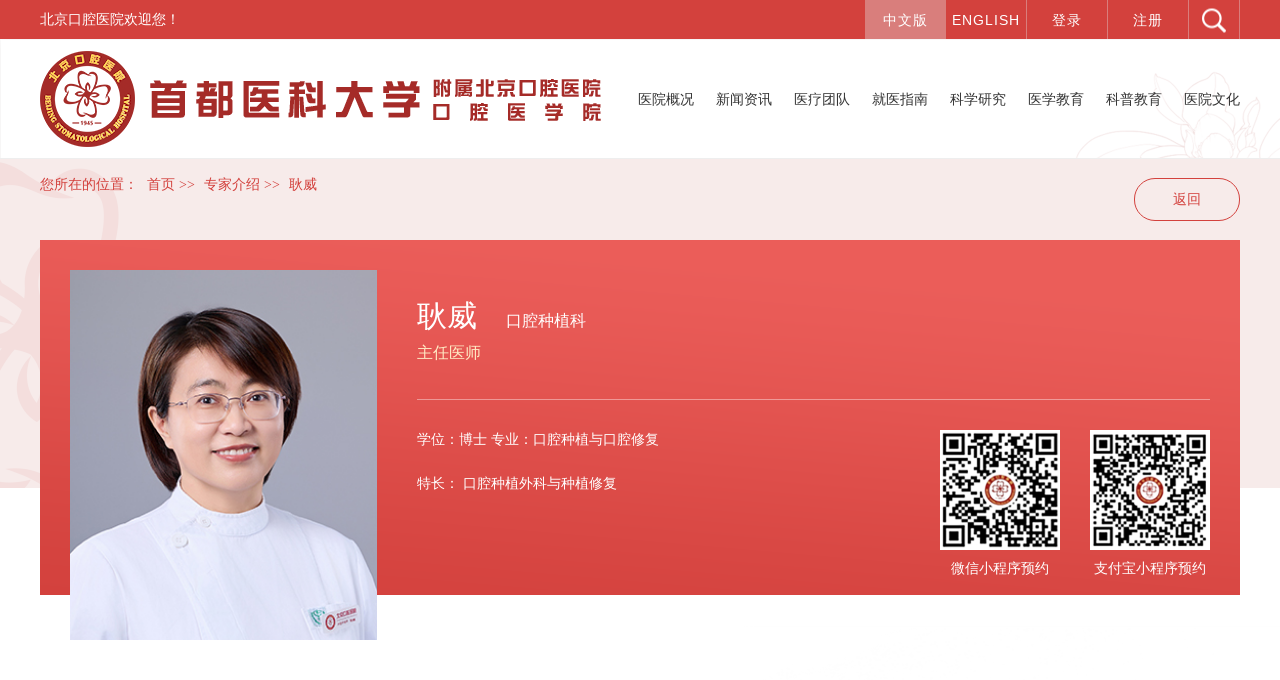

--- FILE ---
content_type: text/html
request_url: https://dentist.org.cn/Html/Doctors/Main/Index_375.html
body_size: 17720
content:
<!DOCTYPE html>
<html>
<head>
 <meta http-equiv="Content-Type" content="text/html; charset=utf-8" />
 <meta name="viewport" content="user-scalable=no, width=device-width, initial-scale=1.0, maximum-scale=1.0">
 
<meta http-equiv="Cache-Control" content="no-transform" />
<meta http-equiv="Cache-Control" content="no-siteapp" />
<meta name="applicable-device" content="pc,mobile" />
<title>
耿威-首都医科大学附属北京口腔医院
</title>
<meta name="keywords" content="首都医科大学附属北京口腔医院主站" />
<meta name="description" />
 <link href="/Content/Areas/Common/css/common.css" rel="stylesheet" type="text/css" />
 <link href="/Content/Areas/Common/css/message.css" rel="stylesheet" type="text/css" />
 <link href="/Content/Areas/Common/css/article.css" rel="stylesheet" type="text/css" />

 
 
 <link href="/Content/Areas/Doctors/css/main.css" rel="stylesheet" type="text/css" />
 <!-- 相关样式 -->
 <link href="/Content/Areas/Common/css/Relative.css" rel="stylesheet" type="text/css" />
 <!-- 出诊样式 -->
 <link href="/Content/Areas/Common/css/Scheduling_icon.css" rel="stylesheet" type="text/css" />


 <script src="/Scripts/jquery.min.js" type="text/javascript"></script>
 <script src="/Scripts/Common/control.js" type="text/javascript"></script>
 <script src="/Content/Areas/Common/scripts/change_fontsize.js" type="text/javascript"></script>
 <script src="/Content/Areas/Common/scripts/common.js" type="text/javascript"></script>
 
 
 <link href="/Content/Awesome/jquery-ui.css" rel="stylesheet" type="text/css" />
 <link href="/Content/Awesome/Awesome.css" rel="stylesheet" type="text/css" />
 <script src="/Scripts/Awesome/jquery-ui.min.js" type="text/javascript"></script>
 <script src="/Scripts/Awesome/jquery.form.js" type="text/javascript"></script>
 <script src="/Scripts/Awesome/Awesome.js" type="text/javascript"></script>
 <script src="/Scripts/Common/control.js" type="text/javascript"></script>
 <script src="/Scripts/jquery.unobtrusive-ajax.js" type="text/javascript"></script>
 <!-- IE响应式 -->
 <!--[if lt IE 9]>

 <![endif]-->
 

 
 <script src="/Content/Areas/Common/scripts/idangerous.swiper-2.1.min.js" type="text/javascript"></script>

</head>
<body> 
            <img src="/Sites/Uploaded/UserUpLoad/20241217/20241217174209.jpg" width="0" height="0" style="display:none" />
    <img src="/Content/Areas/Common/images/logo/wxShare.jpg" width="0" height="0" style="display: none" />
        <script type="text/javascript">
            var urlStr = window.location.href;
            $(document).ready(function () {
                var ua = window.navigator.userAgent.toLowerCase();
                if (ua.match(/MicroMessenger/i) == 'micromessenger') {
                    $.ajax({
                        url: "/Mobile/Common/WxShare",
                        type: "POST",
                        datatype: "JSON",
                        data: { url: encodeURIComponent(urlStr) },
                        success: function (data) {
                            if (data.status == 1) {
                                $.getScript("https://res.wx.qq.com/open/js/jweixin-1.6.0.js", function () {
                                    var appId = data.appId;
                                    var timestamp = data.timestamp;
                                    var nonceStr = data.noncestr;
                                    var signature = data.signature;
                                    var title = '耿威'; // 分享标题
                                    var desc = ''; // 分享描述
                                    var link = urlStr; // 分享链接，该链接域名或路径必须与当前页面对应的公众号JS安全域名一致
                                    var imgUrl = 'https://www.dentist.org.cn/Sites/Uploaded/UserUpLoad/20241217/20241217174209.jpg'; // 分享图标
                                    wx.config({
                                        debug: false,
                                        appId: appId,
                                        timestamp: timestamp,
                                        nonceStr: nonceStr,
                                        signature: signature,
                                        jsApiList: [
                                            'checkJsApi',
                                            'onMenuShareTimeline',
                                            'onMenuShareAppMessage',
                                            'onMenuShareQQ',
                                            'onMenuShareWeibo',
                                            'hideMenuItems',
                                            'showMenuItems',
                                            'hideAllNonBaseMenuItem',
                                            'showAllNonBaseMenuItem',
                                            'translateVoice',
                                            'startRecord',
                                            'stopRecord',
                                            'onRecordEnd',
                                            'playVoice',
                                            'pauseVoice',
                                            'stopVoice',
                                            'uploadVoice',
                                            'downloadVoice',
                                            'chooseImage',
                                            'previewImage',
                                            'uploadImage',
                                            'downloadImage',
                                            'getNetworkType',
                                            'openLocation',
                                            'getLocation',
                                            'hideOptionMenu',
                                            'showOptionMenu',
                                            'closeWindow',
                                            'scanQRCode',
                                            'chooseWXPay',
                                            'openProductSpecificView',
                                            'addCard',
                                            'chooseCard',
                                            'openCard',
                                            'updateAppMessageShareData',
                                            'updateTimelineShareData'
                                        ]
                                    });
                                    wx.ready(function () {
                                        //自定义“分享给朋友”及“分享到QQ”按钮的分享内容
                                        wx.updateAppMessageShareData({
                                            title: title, // 分享标题
                                            desc: desc, // 分享描述
                                            link: link, // 分享链接，该链接域名或路径必须与当前页面对应的公众号JS安全域名一致
                                            imgUrl:imgUrl, // 分享图标
                                            success: function () {
                                            // 设置成功
                                            }
                                        });
                                         //自定义“分享到朋友圈”及“分享到QQ空间”按钮的分享内容
                                        wx.updateTimelineShareData({
                                            title: title, // 分享标题
                                            desc: desc, // 分享描述
                                            link: link, // 分享链接，该链接域名或路径必须与当前页面对应的公众号JS安全域名一致
                                            imgUrl:imgUrl, // 分享图标
                                            success: function () {
                                            // 设置成功
                                            }
                                        });
                                    });
                                });
                            }
                        },
                        error: function () {
                        }
                    });
                }
            });

        </script>
        <!-- 54Doctor -->
        <script type="text/javascript">
        var _paq = _paq || [];
        _paq.push(["setCookieDomain", "*.dentist.org.cn"]);
        _paq.push(["setDomains", ["*.dentist.org.cn"]]);
        _paq.push(['trackPageView']);
        _paq.push(['enableLinkTracking']);
        (function () {
            var u = "https://tongji.54doctor.net/";
            _paq.push(['setTrackerUrl', u + '54doctor.php']);
            _paq.push(['setSiteId', 113]);
            var d = document, g = d.createElement('script'), s = d.getElementsByTagName('script')[0];
            g.type = 'text/javascript'; g.async = true; g.defer = true; g.src = u + '54doctor.js'; s.parentNode.insertBefore(g, s);
        })();
        </script>
        <noscript><p><img src="https://tongji.54doctor.net/54doctor.php?idsite=113" style="border:0;" alt="" /></p></noscript>
        <!-- End 54Doctor Code -->



 <div class="wrap">
 <!--头部开始-->
 <div class="header">
   <link href="/Content/Areas/Common/css/header.css" rel="stylesheet" type="text/css" />
<link href="/Content/Areas/Common/css/aos.css" rel="stylesheet" type="text/css" />
<script src="/Content/Areas/Common/scripts/aos.js" type="text/javascript"></script>

<div class="header_top">
 <div class="header_topIn">
	<div class="fl">北京口腔医院欢迎您！</div>
	<ul class="header_topInR fr">
		<li class="fl">
			<a href="/Hospitals/Main?siteId=1" title="中文版 " class="active">
			<div class="buttons">
				<button class="btn"><span></span><p data-start="中文版" data-text="进入" data-title="中文版"></p></button>
			</div>	
			</a>
			
		</li>
		<li class="fl">
			<a href="/Html/News/Main/11000.html" title="ENGLISH">
				<div class="buttons">
					<button class="btn" style="background:#D3413D;">
						<span></span>
						<p data-start="ENGLISH" data-text="ENTER" data-title="ENGLISH"></p>
					</button>
				</div>
			</a>
			
		</li>
		

<span id="ajax_div__LoggingStatus_375_0_0_8555">
    <script type="text/javascript">
        GetAjaxContentByUrl('ajax_div__LoggingStatus_375_0_0_8555', '/PartialView/_Plugin/_LoggingStatus?siteId=375');
    </script>
</span>
		
		<li class="fl">
		<a href="/Hospitals/Search" title="搜索" class="header_search_btn">
			<div class="buttons searchbtn">
				<button class="btn" style="background:#D3413D;">
				<span></span>
				<p data-text="搜索" >
				</p>
				</button>
			</div>
			</a>
			
		</li>
	</ul>
 </div>
</div>
<script>
	
 function getRem(pwidth,prem){
 if( /Android|webOS| iPhone | iPad | iPod |BlackBerry|opera mini|opera mobile|appleWebkit.*mobile|mobile/i.test(navigator.userAgent) ) {
 var html = document.getElementsByTagName("html")[0];
 var oWidth = document.body.clientWidth || document.documentElement.clientWidth;
 html.style.fontSize = oWidth/pwidth*prem + "px";
 }
 }
 window.onresize = function(){
 getRem(750,100)
 };
 $(function(){
		getRem(750,100);
		AOS.init();
	})
</script> 
 </div>
 <div class="clearit"></div>
  <!--头部结束-->
   <!--PC导航 开始-->
 <div class="nav">
 
<link href="/Content/Areas/Common/css/nav.css" rel="stylesheet" type="text/css" />
<script src="/Content/Areas/Common/scripts/nav.js" type="text/javascript"></script>

<!--手机导航附加类名-->
<div class="sy_nav">
 <div class="logo fl">
	 <a href="/"><img title="首都医科大学附属北京口腔医院" src="/Content/Areas/Common/images/logo/logo.png" alt="首都医科大学附属北京口腔医院"></a>
 </div>
 <div class="phone_header">
	<ul class="phone-btn">
	<li><a class="phone-search">搜索<span></span></a></li>
	<li><a class="phone-menu">菜单<span></span></a></li>
	</ul>
 </div>
 <!--搜索-->
 <div class="search_con">
	<form action="/Hospitals/Search?searchTypeId=1" method="post">
	<input class="searchtxt" id="search" name="search" type="text" value="">
	<input name="" value="" class="searchbtn" type="submit">
	</form>
 </div>

 <div class="phone_container fr" id="phone_container">


  <ul class="sy1_ul">
	<div class="sy_content">
 <div class="nav_innerdiv">
 <div class="sy2_inside">
  <ul class="sy2_inside_ul">
   
   <li class="sy1_li num0">  
   <a class="next_open"></a>
   <a id="2" class="sy1_tit " href="/Html/Hospitals/Main/Description.html" target="_self"><span class="navspan">医院概况</span></a> 
  
    <ul class="sy2_ul">
	<div class="sy_content">
 <div class="nav_innerdiv">
 <div class="sy2_inside">
  <ul class="sy2_inside_ul">
   
   <li class="sy2_li num0">  
   <a class="next_open"></a>
   <a id="9" class="sy2_tit " href="/Html/Hospitals/Main/Description.html" target="_self"><span class="navspan">医院介绍</span></a> 
  
     
   </li>
   <li class="sy2_li num1">  
   <a class="next_open"></a>
   <a id="10" class="sy2_tit " href="/Html/News/Columns/1/Index.html" target="_self"><span class="navspan">领导信息</span></a> 
  
     
   </li>
   <li class="sy2_li num2">  
   <a class="next_open"></a>
   <a id="11" class="sy2_tit " href="/Html/News/Columns/2/Index.html" target="_self"><span class="navspan">组织机构</span></a> 
  
     
   </li>
   <li class="sy2_li num3">  
   <a class="next_open"></a>
   <a id="12" class="sy2_tit " href="/Html/News/Columns/3/Index.html" target="_self"><span class="navspan">信息公开</span></a> 
  
     
   </li>
   <li class="sy2_li num4">  
   <a class="next_open"></a>
   <a id="13" class="sy2_tit " href="/Html/News/Columns/155/Index.html" target="_self"><span class="navspan">交通指南</span></a> 
  
     
   </li>
  </ul>
 </div>
 <div class="sy2_ul_div">
 
<div class="extendMenu">
 <div class="col-md-4 fl">
 <h1 class="title_nav"><a href="/Html/Hospitals/Main/Description.html">医院介绍</a></h1>
 <a href="/Html/Hospitals/Main/Description.html" class="imgBox"><img src="/Sites/Uploaded/UserUpLoad/20241218/20241218160201.jpg" alt=""></a>
 

 <p class="text">
  
  首都医科大学附属北京口腔医院创建于1945年，是一所集医疗、教学、科研、预防为一体的三级甲等口腔专科医院、口腔医学院和口腔医学研究机构。按照医院“一院两址多点”…
 <a class="details" href="/Html/Hospitals/Main/Description.html">详细&gt;&gt;</a>
 </p>
 
 </div>
 <div class="col-md-4 fl">
 <h1 class="title_nav"><a href="/Html/News/Columns/155/Index.html">交通指南（主院区）</a></h1>
 <a href="/Html/News/Columns/155/Index.html" class="imgBox"><img src="/Sites/Uploaded/UserUpLoad/20241230/20241230110858.jpg" alt=""></a>
 <p>
 公交：乘692路 通医专线7路 专180路。首经贸南路东口公交站下车，步行至医院东门（近急诊、住院、国疗）。四合庄东公交站下车，步行至医院南门（近门诊）
 </p>
 
 </div>
 <div class="col-md-4 fl">
 <h1 class="title_nav"><a href="/Html/News/Columns/155/Index.html">交通指南(王府井部)</a></h1>
 <a href="/Html/News/Columns/155/Index.html" class="imgBox"><img src="/Sites/Uploaded/UserUpLoad/20241218/20241218160231.jpg" alt=""></a>
 <p>
 公交：乘坐60路，在锡拉胡同下车，步行约300米；或乘坐103、141、观光2线，东安门大街站下车，步行约200米即可到达；
 </p>
 <p>
 地铁：地铁8号线，金鱼胡同站下车，C口...
 </p>
 </div>
</div>
 
 </div>
 <div class="clearit"></div>
 </div>
 </div>
 </ul>
  
   </li>
   <li class="sy1_li num1">  
   <a class="next_open"></a>
   <a id="3" class="sy1_tit " href="/Html/News/Main/102.html" target="_self"><span class="navspan">新闻资讯</span></a> 
  
    <ul class="sy2_ul">
	<div class="sy_content">
 <div class="nav_innerdiv">
 <div class="sy2_inside">
  <ul class="sy2_inside_ul">
   
   <li class="sy2_li num0">  
   <a class="next_open"></a>
   <a id="14" class="sy2_tit " href="/Html/News/Columns/4/Index.html" target="_self"><span class="navspan">通知公告</span></a> 
  
     
   </li>
   <li class="sy2_li num1">  
   <a class="next_open"></a>
   <a id="15" class="sy2_tit " href="/Html/News/Columns/5/Index.html" target="_self"><span class="navspan">医院新闻</span></a> 
  
     
   </li>
   <li class="sy2_li num2">  
   <a class="next_open"></a>
   <a id="16" class="sy2_tit " href="/Html/News/Columns/6/Index.html" target="_self"><span class="navspan">媒体报道</span></a> 
  
     
   </li>
   <li class="sy2_li num3">  
   <a class="next_open"></a>
   <a id="159" class="sy2_tit " href="/Html/News/Columns/144/Index.html" target="_self"><span class="navspan">院报院刊</span></a> 
  
     
   </li>
   <li class="sy2_li num4">  
   <a class="next_open"></a>
   <a id="8" class="sy2_tit " href="/Html/News/Main/109.html" target="_self"><span class="navspan">专题专栏</span></a> 
  
     
   </li>
  </ul>
 </div>
 <div class="sy2_ul_div">
 
<div class="extendMenu">
	<div class="col-md-4 fl">
		<h1 class="title_nav"><a href="/Html/News/Columns/4/Index.html">通知公告</a></h1>
		<div class="nav_artbox">
				
 <a href="/Html/News/Articles/46541.html" target=_blank title="首都医科大学附属北京口腔医院面向应届毕业生（含社会人员）公开招聘公告">
 <img src="/Sites/Uploaded/UserUpLoad/20251127/20251127102707.jpg" alt="首都医科大学附属北京口腔医院面向应届毕业生（含社会人员）公开招聘公告" /></a> 
 <h2>
 <a href="/Html/News/Articles/46541.html" target=_blank title="首都医科大学附属北京口腔医院面向应届毕业生（含社会人员）公开招聘公告"><font color="">首都医科大学附属北京口腔医院面…</font></a></h2>
 
		</div>
		<ul class="article_nav mt10">
				
 <li class = "Li_Odd   column_1 aos-init" data-aos="fade-up" data-aos-delay="100" data-aos-duration="220" data-aos-offset="30">
 <div class="li_con">
 <span class="span_date">2025-12-24</span>
 
 
 <a href="/Html/News/Articles/46610.html"target=_blank title="首都医科大学附属北京口腔医院学科带头人公开招聘公告"class="title_type">首都医科大学附属北京口腔医院学科带头人公…</a>
 
 
 
    </div>
 </li>
 <li class = "Li_Even   column_2 aos-init" data-aos="fade-up" data-aos-delay="200" data-aos-duration="440" data-aos-offset="30">
 <div class="li_con">
 <span class="span_date">2025-12-23</span>
 
 
 <a href="/Html/News/Articles/46605.html"target=_blank title="北京口腔医院2026年元旦门急诊安排"class="title_type">北京口腔医院2026年元旦门急诊安排</a>
 
 
 
    </div>
 </li>
 <li class = "Li_Odd last  column_3 aos-init" data-aos="fade-up" data-aos-delay="300" data-aos-duration="660" data-aos-offset="30">
 <div class="li_con">
 <span class="span_date">2025-11-27</span>
 
 
 <a href="/Html/News/Articles/46544.html"target=_blank title="北京口腔医院院史实物资料征集通知"class="title_type">北京口腔医院院史实物资料征集通知</a>
 
 
 
    </div>
 </li>
 
		</ul>
	</div>
	<div class="col-md-4 fl">
		<h1 class="title_nav"><a href="/Html/News/Columns/5/Index.html">医院新闻</a></h1>
		<div class="nav_artbox">
				
 <a href="/Html/News/Articles/46538.html" target=_blank title="北京口腔医院党委组织召开医德医风专题培训">
 <img src="/Sites/Uploaded/UserUpLoad/20251126/20251126103208.jpg" alt="北京口腔医院党委组织召开医德医风专题培训" /></a> 
 <h2>
 <a href="/Html/News/Articles/46538.html" target=_blank title="北京口腔医院党委组织召开医德医风专题培训"><font color="">北京口腔医院党委组织召开医德医…</font></a></h2>
 
		</div>
		<ul class="article_nav mt10">
				
 <li class = "Li_Odd   column_1 aos-init" data-aos="fade-up" data-aos-delay="100" data-aos-duration="220" data-aos-offset="30">
 <div class="li_con">
 <span class="span_date">2025-11-25</span>
 
 
 <a href="/Html/News/Articles/46538.html"target=_blank title="北京口腔医院党委组织召开医德医风专题培训"class="title_type">北京口腔医院党委组织召开医德医风专题培训</a>
 
 
 
    </div>
 </li>
 <li class = "Li_Even   column_2 aos-init" data-aos="fade-up" data-aos-delay="200" data-aos-duration="440" data-aos-offset="30">
 <div class="li_con">
 <span class="span_date">2026-01-13</span>
 
 
 <a href="/Html/News/Articles/46645.html"target=_blank title="【党日活动】我院科研党支部与北京天坛医院科技系统党总支联合举办党日活动"class="title_type">【党日活动】我院科研党支部与北京天坛医院科…</a>
 
 
 
    </div>
 </li>
 <li class = "Li_Odd last  column_3 aos-init" data-aos="fade-up" data-aos-delay="300" data-aos-duration="660" data-aos-offset="30">
 <div class="li_con">
 <span class="span_date">2026-01-12</span>
 
 
 <a href="/Html/News/Articles/46640.html"target=_blank title="北京口腔医院召开2025年护理质量工作总结会"class="title_type">北京口腔医院召开2025年护理质量工作总结会</a>
 
 
 
    </div>
 </li>
 
		</ul>
 </div>
	<div class="col-md-4 fl">
		<h1 class="title_nav"><a href="/Html/News/Columns/6/Index.html">媒体报道</a></h1>
		<div class="nav_artbox">
				
 <a href="/Html/News/Articles/44281.html" target=_blank title="【北京青年报】硝酸甘油片，到底是甜的还是辣的？（2024年2月2日 第A10版 优生活）">
 <img src="/Sites/Uploaded/Image/2024/02/196384394460893123871504615.png" alt="【北京青年报】硝酸甘油片，到底是甜的还是辣的？（2024年2月2日 第A10版 优生活）" /></a> 
 <h2>
 <a href="/Html/News/Articles/44281.html" target=_blank title="【北京青年报】硝酸甘油片，到底是甜的还是辣的？（2024年2月2日 第A10版 优生活）"><font color="">【北京青年报】硝酸甘油片，到底是…</font></a></h2>
 
		</div>
		<ul class="article_nav mt10">
				
 <li class = "Li_Odd   column_1 aos-init" data-aos="fade-up" data-aos-delay="100" data-aos-duration="220" data-aos-offset="30">
 <div class="li_con">
 <span class="span_date">2024-02-02</span>
 
 
 <a href="/Html/News/Articles/44281.html"target=_blank title="【北京青年报】硝酸甘油片，到底是甜的还是辣的？（2024年2月2日 第A10版 优生活）"class="title_type">【北京青年报】硝酸甘油片，到底是甜的还是辣…</a>
 
 
 
    </div>
 </li>
 <li class = "Li_Even   column_2 aos-init" data-aos="fade-up" data-aos-delay="200" data-aos-duration="440" data-aos-offset="30">
 <div class="li_con">
 <span class="span_date">2024-01-18</span>
 
 
 <a href="/Html/News/Articles/44239.html"target=_blank title="【健康报】寒假矫正牙齿要趁早（2024年1月18日 第8版）"class="title_type">【健康报】寒假矫正牙齿要趁早（2024年1月18…</a>
 
 
 
    </div>
 </li>
 <li class = "Li_Odd last  column_3 aos-init" data-aos="fade-up" data-aos-delay="300" data-aos-duration="660" data-aos-offset="30">
 <div class="li_con">
 <span class="span_date">2023-11-24</span>
 
 
 <a href="/Html/News/Articles/44117.html"target=_blank title="【北京青年报】嘴唇干裂、起皮儿？不能舔！（2023年11月24日 第A10版 优生活）"class="title_type">【北京青年报】嘴唇干裂、起皮儿？不能舔！（2…</a>
 
 
 
    </div>
 </li>
 
		</ul>
 </div>
</div>
 
 </div>
 <div class="clearit"></div>
 </div>
 </div>
 </ul>
  
   </li>
   <li class="sy1_li num2">  
   <a class="next_open"></a>
   <a id="4" class="sy1_tit " href="/Html/Hospitals/Departments/Overview0.html" target="_self"><span class="navspan">医疗团队</span></a> 
  
    <ul class="sy2_ul">
	<div class="sy_content">
 <div class="nav_innerdiv">
 <div class="sy2_inside">
  <ul class="sy2_inside_ul">
   
   <li class="sy2_li num0">  
   <a class="next_open"></a>
   <a id="17" class="sy2_tit " href="/Html/Hospitals/Departments/Overview0.html" target="_self"><span class="navspan">科室一览</span></a> 
  
     
   </li>
   <li class="sy2_li num1">  
   <a class="next_open"></a>
   <a id="18" class="sy2_tit " href="/Html/Hospitals/Doctors/Overview0.html" target="_self"><span class="navspan">专家介绍</span></a> 
  
     
   </li>
   <li class="sy2_li num2">  
   <a class="next_open"></a>
   <a id="19" class="sy2_tit " href="/Html/News/Columns/7/Index.html" target="_self"><span class="navspan">医疗技术</span></a> 
  
     
   </li>
   <li class="sy2_li num3">  
   <a class="next_open"></a>
   <a id="20" class="sy2_tit " href="/Html/News/Columns/8/Index.html" target="_self"><span class="navspan">护士之家</span></a> 
  
     
   </li>
  </ul>
 </div>
 <!-- 医疗团队 -->
 <div class="sy2_ul_div">
 
<div class="extendMenu">
	<div class="col-md-4 fl">
		<h1 class="title_nav"><a href="/Html/Hospitals/Doctors/Overview103.html">专家介绍</a></h1>
 <div class="nav_docbox">
 <div class="nav_doc_con">
    <a href="/Html/Doctors/Main/Index_433.html">
 <img src="/Sites/Uploaded/UserUpLoad/20250115/20250115115622.png" alt="韩正学">
 <h4 class="nav_doc_name">韩正学</h4>
 <div class="nav_doc_desc">
 主任医师、教授、博士研究生导师、国务院政府特殊津贴专家，2004年毕业于上海...
 </div>
    </a>
 </div>
 </div>
	</div>
	<div class="col-md-4 fl">
		<h1 class="title_nav"><a href="/Html/News/Columns/7/Index.html">特色诊疗</a></h1>
		<div class="nav_artbox">
				
 <a href="/Html/News/Articles/13924.html" target=_blank title="口腔颌面头颈肿瘤外科特色医疗技术">
 <img src="/Sites_OldFiles/uploads/allimg/200609/94-20060Z93109364-lp.png" alt="口腔颌面头颈肿瘤外科特色医疗技术" /></a> 
 <h2>
 <a href="/Html/News/Articles/13924.html" target=_blank title="口腔颌面头颈肿瘤外科特色医疗技术"><font color="">口腔颌面头颈肿瘤外科特色医疗技…</font></a></h2>
 
		</div>
		<ul class="article_nav mt10">
				
 <li class = "Li_Odd   column_1 aos-init" data-aos="fade-up" data-aos-delay="100" data-aos-duration="220" data-aos-offset="30">
 <div class="li_con">
 <span class="span_date">2022-05-30</span>
 
 
 <a href="/Html/News/Articles/13924.html"target=_blank title="口腔颌面头颈肿瘤外科特色医疗技术"class="title_type">口腔颌面头颈肿瘤外科特色医疗技术</a>
 
 
 
    </div>
 </li>
 <li class = "Li_Even   column_2 aos-init" data-aos="fade-up" data-aos-delay="200" data-aos-duration="440" data-aos-offset="30">
 <div class="li_con">
 <span class="span_date">2022-05-30</span>
 
 
 <a href="/Html/News/Articles/16864.html"target=_blank title="口腔修复科-种植辅助全口义齿修复"class="title_type">口腔修复科-种植辅助全口义齿修复</a>
 
 
 
    </div>
 </li>
 <li class = "Li_Odd last  column_3 aos-init" data-aos="fade-up" data-aos-delay="300" data-aos-duration="660" data-aos-offset="30">
 <div class="li_con">
 <span class="span_date">2022-05-30</span>
 
 
 <a href="/Html/News/Articles/13939.html"target=_blank title="口腔颌面整形创伤外科"class="title_type">口腔颌面整形创伤外科</a>
 
 
 
    </div>
 </li>
 
		</ul>
 </div>
 <div class="col-md-4 fl">
		<h1 class="title_nav"><a href="/Html/News/Columns/141/Index.html">护理动态</a></h1>
		<div class="nav_artbox">
				
 <a href="/Html/News/Articles/46642.html" target=_blank title="北京口腔医院召开2025年护理质量工作总结会">
 <img src="/Sites/Uploaded/UserUpLoad/20260112/20260112171959.jpg" alt="北京口腔医院召开2025年护理质量工作总结会" /></a> 
 <h2>
 <a href="/Html/News/Articles/46642.html" target=_blank title="北京口腔医院召开2025年护理质量工作总结会"><font color="">北京口腔医院召开2025年护理质量…</font></a></h2>
 
		</div>
		<ul class="article_nav mt10">
				
 <li class = "Li_Odd   column_1 aos-init" data-aos="fade-up" data-aos-delay="100" data-aos-duration="220" data-aos-offset="30">
 <div class="li_con">
 <span class="span_date">2026-01-12</span>
 
 
 <a href="/Html/News/Articles/46642.html"target=_blank title="北京口腔医院召开2025年护理质量工作总结会"class="title_type">北京口腔医院召开2025年护理质量工作总结会</a>
 
 
 
    </div>
 </li>
 <li class = "Li_Even   column_2 aos-init" data-aos="fade-up" data-aos-delay="200" data-aos-duration="440" data-aos-offset="30">
 <div class="li_con">
 <span class="span_date">2026-01-12</span>
 
 
 <a href="/Html/News/Articles/46641.html"target=_blank title="我院迎接市医管中心护理工作室现场评估工作"class="title_type">我院迎接市医管中心护理工作室现场评估工作</a>
 
 
 
    </div>
 </li>
 <li class = "Li_Odd last  column_3 aos-init" data-aos="fade-up" data-aos-delay="300" data-aos-duration="660" data-aos-offset="30">
 <div class="li_con">
 <span class="span_date">2025-08-15</span>
 
 
 <a href="/Html/News/Articles/46385.html"target=_blank title="北京口腔医院完成第六期口腔专科护士培训"class="title_type">北京口腔医院完成第六期口腔专科护士培训</a>
 
 
 
    </div>
 </li>
 
		</ul>
 </div>
</div>
 
 </div>
 <div class="clearit"></div>
 </div>
 </div>
 </ul>
  
   </li>
   <li class="sy1_li num3">  
   <a class="next_open"></a>
   <a id="5" class="sy1_tit " href="/Html/News/Main/104.html" target="_self"><span class="navspan">就医指南</span></a> 
  
    <ul class="sy2_ul">
	<div class="sy_content">
 <div class="nav_innerdiv">
 <div class="sy2_inside">
  <ul class="sy2_inside_ul">
   
   <li class="sy2_li num0">  
   <a class="next_open"></a>
   <a id="21" class="sy2_tit " href="/Html/News/Columns/9/Index.html" target="_self"><span class="navspan">就诊须知</span></a> 
  
     
   </li>
   <li class="sy2_li num1">  
   <a class="next_open"></a>
   <a id="22" class="sy2_tit " href="/Html/News/Columns/10/Index.html" target="_self"><span class="navspan">住院须知</span></a> 
  
     
   </li>
   <li class="sy2_li num2">  
   <a class="next_open"></a>
   <a id="25" class="sy2_tit " href="/Html/News/Columns/13/Index.html" target="_self"><span class="navspan">预约挂号</span></a> 
  
     
   </li>
   <li class="sy2_li num3">  
   <a class="next_open"></a>
   <a id="26" class="sy2_tit " href="/Html/News/Columns/14/Index.html" target="_self"><span class="navspan">医疗合作</span></a> 
  
     
   </li>
   <li class="sy2_li num4">  
   <a class="next_open"></a>
   <a id="27" class="sy2_tit " href="/Html/News/Columns/15/Index.html" target="_self"><span class="navspan">便民查询</span></a> 
  
     
   </li>
   <li class="sy2_li num5">  
   <a class="next_open"></a>
   <a id="28" class="sy2_tit " href="/Html/News/Columns/16/Index.html" target="_self"><span class="navspan">医保就医</span></a> 
  
     
   </li>
   <li class="sy2_li num6">  
   <a class="next_open"></a>
   <a id="30" class="sy2_tit " href="/Html/News/Columns/18/Index.html" target="_self"><span class="navspan">投诉处理</span></a> 
  
     
   </li>
   <li class="sy2_li num7">  
   <a class="next_open"></a>
   <a id="157" class="sy2_tit " href="/Html/Hospitals/Schedulings/OPIndex0_0.html" target="_self"><span class="navspan">出诊信息</span></a> 
  
     
   </li>
  </ul>
 </div>
 <div class="sy2_ul_div">
 
<div class="extendMenu">
	<div class="col-md-6 fl">
		<h1 class="title_nav"><a href="/Html/News/Columns/9/Index.html">就诊须知</a></h1>
		<ul class="article_nav mt10">
   
 <li class = "Li_Odd   column_1 aos-init" data-aos="fade-up" data-aos-delay="100" data-aos-duration="220" data-aos-offset="30">
 <div class="li_con">
 <span class="span_date">2024-12-17</span>
 
 
 <a href="/Html/News/Articles/46079.html"target=_blank title="首都医科大学附属北京口腔医院 主院区门诊患者预约就诊流程"class="title_type">首都医科大学附属北京口腔医院 主院区门诊…</a>
 
 
 
    </div>
 </li>
 <li class = "Li_Even   column_2 aos-init" data-aos="fade-up" data-aos-delay="200" data-aos-duration="440" data-aos-offset="30">
 <div class="li_con">
 <span class="span_date">2022-04-18</span>
 
 
 <a href="/Html/News/Articles/14896.html"target=_blank title="急诊就诊流程"class="title_type">急诊就诊流程</a>
 
 
 
    </div>
 </li>
 <li class = "Li_Odd last  column_3 aos-init" data-aos="fade-up" data-aos-delay="300" data-aos-duration="660" data-aos-offset="30">
 <div class="li_con">
 <span class="span_date">2011-08-17</span>
 
 
 <a href="/Html/News/Articles/11201.html"target=_blank title="放射科工作流程"class="title_type">放射科工作流程</a>
 
 
 
    </div>
 </li>
 
  </ul>
  <h1 class="title_nav mt10"><a href="/Html/News/Columns/13/Index.html">预约挂号</a></h1>
  <ul class="article_nav mt10">
 
 <li class = "Li_Odd last  column_1 aos-init" data-aos="fade-up" data-aos-delay="100" data-aos-duration="220" data-aos-offset="30">
 <div class="li_con">
 <span class="span_date">2025-08-15</span>
 
 
 <a href="/Html/News/Articles/12488.html"target=_blank title="北京口腔医院预约挂号患者须知"class="title_type">北京口腔医院预约挂号患者须知</a>
 
 
 
    </div>
 </li>
 
</ul>
	</div>
	<div class="col-md-6 fl">
		<h1 class="title_nav"><a href="/Html/News/Columns/15/Index.html">便民查询</a></h1>
 <ul class="ul_jyzn">
 <li>
 <a href="/Html/News/Columns/10438/Index.html" target="_blank"><b></b>咨询电话</a>
 </li>
 <li>
 <a href="/Html/News/Columns/10439/Index.html" target="_blank"><b></b>预约挂号费</a>
 </li>
 <li>
 <a href="/Html/News/Columns/10440/Index.html" target="_blank"><b></b>症状导诊</a>
 </li>
 <li>
 <a href="https://bjggcx.wsb003.cn/Unit/Index" target="_blank"><b></b>医疗机构信息查询</a>
 </li>
 <li>
 <a href="/Html/News/Columns/10442/Index.html" target="_blank"><b></b>参考区间临床意义</a>
 </li>
 <li> 
 <a href="/Interactions/HisInquiry/MedicalPrice?medicalPriceTypeId=2" target="_blank"><b></b>医疗服务价格查询</a>
 </li>
 <li>
 <a href="/Interactions/HisInquiry/MedicalPrice?medicalPriceTypeId=1" target="_blank"><b></b>药品价格查询</a>
 </li>
 
 <li>
 <a href="https://bjggcx.wsb003.cn/Doctor/Index" target="_blank"><b></b>执业医师信息查询</a>
 </li>
 <li>
 <a href="https://bjggcx.wsb003.cn/Nurse/Index" target="_blank"><b></b>护士资质查询</a>
 
 </li>
 </ul>
	</div>
</div>
 
 </div>
 <div class="clearit"></div>
 </div>
 </div>
 </ul>
  
   </li>
   <li class="sy1_li num4">  
   <a class="next_open"></a>
   <a id="58" class="sy1_tit " href="/Html/News/Main/123.html" target="_self"><span class="navspan">科学研究</span></a> 
  
    <ul class="sy2_ul">
	<div class="sy_content">
 <div class="nav_innerdiv">
 <div class="sy2_inside">
  <ul class="sy2_inside_ul">
   
   <li class="sy2_li num0">  
   <a class="next_open"></a>
   <a id="74" class="sy2_tit " href="/Html/News/Columns/50/Index.html" target="_self"><span class="navspan">科研动态</span></a> 
  
    <ul class="sy3_ul">
	<div class="sy_content">
 <div class="nav_innerdiv">
 <div class="sy2_inside">
  <ul class="sy2_inside_ul">
   
   <li class="sy3_li num0">  
   <a class="next_open"></a>
   <a id="118" class="sy3_tit " href="/Html/News/Columns/76/Index.html" target="_self"><span class="navspan">学术动态</span></a> 
  
     
   </li>
   <li class="sy3_li num1">  
   <a class="next_open"></a>
   <a id="119" class="sy3_tit " href="/Html/News/Columns/77/Index.html" target="_self"><span class="navspan">科研项目</span></a> 
  
     
   </li>
  </ul>
 </div>
 <div class="clearit"></div>
 </div>
 </div>
 </ul>
  
   </li>
   <li class="sy2_li num1">  
   <a class="next_open"></a>
   <a id="75" class="sy2_tit " href="/Html/News/Columns/51/Index.html" target="_self"><span class="navspan">科研学科</span></a> 
  
     
   </li>
   <li class="sy2_li num2">  
   <a class="next_open"></a>
   <a id="76" class="sy2_tit " href="/Html/News/Columns/52/Index.html" target="_self"><span class="navspan">科研成果</span></a> 
  
     
   </li>
   <li class="sy2_li num3">  
   <a class="next_open"></a>
   <a id="77" class="sy2_tit " href="/Html/News/Columns/53/Index.html" target="_self"><span class="navspan">科研平台</span></a> 
  
    <ul class="sy3_ul">
	<div class="sy_content">
 <div class="nav_innerdiv">
 <div class="sy2_inside">
  <ul class="sy2_inside_ul">
   
   <li class="sy3_li num0">  
   <a class="next_open"></a>
   <a id="120" class="sy3_tit " href="/Html/News/Columns/86/Index.html" target="_self"><span class="navspan">口腔医学研究所</span></a> 
  
     
   </li>
   <li class="sy3_li num1">  
   <a class="next_open"></a>
   <a id="121" class="sy3_tit " href="/Html/News/Columns/87/Index.html" target="_self"><span class="navspan">重点实验室</span></a> 
  
     
   </li>
   <li class="sy3_li num2">  
   <a class="next_open"></a>
   <a id="122" class="sy3_tit " href="/Html/News/Columns/88/Index.html" target="_self"><span class="navspan">国际科技合作基地</span></a> 
  
     
   </li>
  </ul>
 </div>
 <div class="clearit"></div>
 </div>
 </div>
 </ul>
  
   </li>
   <li class="sy2_li num4">  
   <a class="next_open"></a>
   <a id="78" class="sy2_tit " href="/Html/News/Columns/54/Index.html" target="_self"><span class="navspan">临床试验机构</span></a> 
  
    <ul class="sy3_ul">
	<div class="sy_content">
 <div class="nav_innerdiv">
 <div class="sy2_inside">
  <ul class="sy2_inside_ul">
   
   <li class="sy3_li num0">  
   <a class="next_open"></a>
   <a id="123" class="sy3_tit " href="/Html/News/Columns/89/Index.html" target="_self"><span class="navspan">机构简介</span></a> 
  
     
   </li>
   <li class="sy3_li num1">  
   <a class="next_open"></a>
   <a id="124" class="sy3_tit " href="/Html/News/Columns/90/Index.html" target="_self"><span class="navspan">组织架构</span></a> 
  
     
   </li>
   <li class="sy3_li num2">  
   <a class="next_open"></a>
   <a id="125" class="sy3_tit " href="/Html/News/Columns/91/Index.html" target="_self"><span class="navspan">办事流程</span></a> 
  
     
   </li>
   <li class="sy3_li num3">  
   <a class="next_open"></a>
   <a id="126" class="sy3_tit " href="/Html/News/Columns/92/Index.html" target="_self"><span class="navspan">下载专区</span></a> 
  
     
   </li>
   <li class="sy3_li num4">  
   <a class="next_open"></a>
   <a id="127" class="sy3_tit " href="/Html/News/Columns/93/Index.html" target="_self"><span class="navspan">通知公告</span></a> 
  
     
   </li>
  </ul>
 </div>
 <div class="clearit"></div>
 </div>
 </div>
 </ul>
  
   </li>
   <li class="sy2_li num5">  
   <a class="next_open"></a>
   <a id="79" class="sy2_tit " href="/Html/News/Columns/55/Index.html" target="_self"><span class="navspan">伦理委员会</span></a> 
  
    <ul class="sy3_ul">
	<div class="sy_content">
 <div class="nav_innerdiv">
 <div class="sy2_inside">
  <ul class="sy2_inside_ul">
   
   <li class="sy3_li num0">  
   <a class="next_open"></a>
   <a id="128" class="sy3_tit " href="/Html/News/Columns/94/Index.html" target="_self"><span class="navspan">制度</span></a> 
  
     
   </li>
   <li class="sy3_li num1">  
   <a class="next_open"></a>
   <a id="129" class="sy3_tit " href="/Html/News/Columns/95/Index.html" target="_self"><span class="navspan">成员</span></a> 
  
     
   </li>
   <li class="sy3_li num2">  
   <a class="next_open"></a>
   <a id="130" class="sy3_tit " href="/Html/News/Columns/96/Index.html" target="_self"><span class="navspan">伦理审查申请须知</span></a> 
  
     
   </li>
   <li class="sy3_li num3">  
   <a class="next_open"></a>
   <a id="131" class="sy3_tit " href="/Html/News/Columns/97/Index.html" target="_self"><span class="navspan">伦理审查流程</span></a> 
  
     
   </li>
   <li class="sy3_li num4">  
   <a class="next_open"></a>
   <a id="132" class="sy3_tit " href="/Html/News/Columns/98/Index.html" target="_self"><span class="navspan">联系方式</span></a> 
  
     
   </li>
  </ul>
 </div>
 <div class="clearit"></div>
 </div>
 </div>
 </ul>
  
   </li>
   <li class="sy2_li num6">  
   <a class="next_open"></a>
   <a id="80" class="sy2_tit " href="/Html/News/Columns/56/Index.html" target="_self"><span class="navspan">科技链接</span></a> 
  
     
   </li>
  </ul>
 </div>
 <div class="sy2_ul_div">
 
<div class="extendMenu">
	<div class="col-md-4 fl">
		<h1 class="title_nav"><a href="/Html/News/Columns/76/Index.html">学术动态</a></h1>
		<div class="nav_artbox">
				
 <a href="/Html/News/Articles/44442.html" target=_blank title="我院召开以科技创新推动医院高质量发展研讨会">
 <img src="/Sites/Uploaded/UserUpLoad/20240417/20240417163311.jpg" alt="我院召开以科技创新推动医院高质量发展研讨会" /></a> 
 <h2>
 <a href="/Html/News/Articles/44442.html" target=_blank title="我院召开以科技创新推动医院高质量发展研讨会"><font color="">我院召开以科技创新推动医院高质…</font></a></h2>
 
		</div>
		<ul class="article_nav mt10">
				
 <li class = "Li_Odd   column_1 aos-init" data-aos="fade-up" data-aos-delay="100" data-aos-duration="220" data-aos-offset="30">
 <div class="li_con">
 <span class="span_date">2024-04-17</span>
 
 
 <a href="/Html/News/Articles/44442.html"target=_blank title="我院召开以科技创新推动医院高质量发展研讨会"class="title_type">我院召开以科技创新推动医院高质量发展研讨…</a>
 
 
 
    </div>
 </li>
 <li class = "Li_Even   column_2 aos-init" data-aos="fade-up" data-aos-delay="200" data-aos-duration="440" data-aos-offset="30">
 <div class="li_con">
 <span class="span_date">2023-11-23</span>
 
 
 <a href="/Html/News/Articles/44440.html"target=_blank title="我院举办青年科技人才学术交流论坛"class="title_type">我院举办青年科技人才学术交流论坛</a>
 
 
 
    </div>
 </li>
 <li class = "Li_Odd last  column_3 aos-init" data-aos="fade-up" data-aos-delay="300" data-aos-duration="660" data-aos-offset="30">
 <div class="li_con">
 <span class="span_date">2023-11-14</span>
 
 
 <a href="/Html/News/Articles/44441.html"target=_blank title="我院研究所和北京重点实验室成功举办“口腔基础医学研究进展系列讲座”继续教育培训班"class="title_type">我院研究所和北京重点实验室成功举办“口腔…</a>
 
 
 
    </div>
 </li>
 
		</ul>
	</div>
	<div class="col-md-4 fl">
		<h1 class="title_nav"><a href="/Html/News/Columns/77/Index.html">科研项目</a></h1>
		<div class="nav_artbox">
				
 <a href="/Html/News/Articles/16943.html" target=_blank title="2018年度首都卫生发展科研专项项目稽查工作顺利开展">
 <img src="/Sites_OldFiles/uploads/allimg/200826/98-200R6150TW50-lp.jpg" alt="2018年度首都卫生发展科研专项项目稽查工作顺利开展" /></a> 
 <h2>
 <a href="/Html/News/Articles/16943.html" target=_blank title="2018年度首都卫生发展科研专项项目稽查工作顺利开展"><font color="">2018年度首都卫生发展科研专项项…</font></a></h2>
 
		</div>
		<ul class="article_nav mt10">
				
 <li class = "Li_Odd   column_1 aos-init" data-aos="fade-up" data-aos-delay="100" data-aos-duration="220" data-aos-offset="30">
 <div class="li_con">
 <span class="span_date">2020-08-26</span>
 
 
 <a href="/Html/News/Articles/16943.html"target=_blank title="2018年度首都卫生发展科研专项项目稽查工作顺利开展"class="title_type">2018年度首都卫生发展科研专项项目稽查工作…</a>
 
 
 
    </div>
 </li>
 <li class = "Li_Even   column_2 aos-init" data-aos="fade-up" data-aos-delay="200" data-aos-duration="440" data-aos-offset="30">
 <div class="li_con">
 <span class="span_date">2017-02-21</span>
 
 
 <a href="/Html/News/Articles/14839.html"target=_blank title="2017年度北京市自然科学基金获资助情况"class="title_type">2017年度北京市自然科学基金获资助情况</a>
 
 
 
    </div>
 </li>
 <li class = "Li_Odd last  column_3 aos-init" data-aos="fade-up" data-aos-delay="300" data-aos-duration="660" data-aos-offset="30">
 <div class="li_con">
 <span class="span_date">2016-08-18</span>
 
 
 <a href="/Html/News/Articles/14576.html"target=_blank title="2015年国自然获资助一览表"class="title_type">2015年国自然获资助一览表</a>
 
 
 
    </div>
 </li>
 
		</ul>
    </div>
	<div class="col-md-4 fl">
		<h1 class="title_nav"><a href="/Html/News/Columns/56/Index.html">科技链接</a></h1>
		<ul class="article_nav links mt10">
				
 <li class = "Li_Odd   column_1 aos-init" data-aos="fade-up" data-aos-delay="100" data-aos-duration="220" data-aos-offset="30">
 <div class="li_con">
 
 
 <a href="http://www.nsfc.gov.cn/" title="国家自然科学基金金委员会"class="title_type">国家自然科学基金金委员会</a>
 
 
 
    </div>
 </li>
 <li class = "Li_Even   column_2 aos-init" data-aos="fade-up" data-aos-delay="200" data-aos-duration="440" data-aos-offset="30">
 <div class="li_con">
 
 
 <a href="http://kw.beijing.gov.cn/" title="北京市科学技术委员会"class="title_type">北京市科学技术委员会</a>
 
 
 
    </div>
 </li>
 <li class = "Li_Odd   column_3 aos-init" data-aos="fade-up" data-aos-delay="300" data-aos-duration="660" data-aos-offset="30">
 <div class="li_con">
 
 
 <a href="https://fuwu.most.gov.cn/html/zxbl/cxjg/?searchword=%E4%BA%BA%E7%B1%BB%E9%81%97%E4%BC%A0%E8%B5%84%E6%BA%90%E7%AE%A1%E7%90%86" title="科技部人类遗传资源管理"class="title_type">科技部人类遗传资源管理</a>
 
 
 
    </div>
 </li>
 <li class = "Li_Even   column_4 aos-init" data-aos="fade-up" data-aos-delay="400" data-aos-duration="880" data-aos-offset="30">
 <div class="li_con">
 
 
 <a href="http://114.255.48.20/login" title="国家全民健康保障信息平台医学研究登记备案信息系统"class="title_type">国家全民健康保障信息平台医学研究登记备案信息系统</a>
 
 
 
    </div>
 </li>
 <li class = "Li_Odd   column_5 aos-init" data-aos="fade-up" data-aos-delay="500" data-aos-duration="1100" data-aos-offset="30">
 <div class="li_con">
 
 
 <a href="http://www.medsci.cn/sci/index.do;jsessionid=C59D19F2D6F6BAEEE4C3D66DA8EF3289" title="SCI影响因子查询"class="title_type">SCI影响因子查询</a>
 
 
 
    </div>
 </li>
 <li class = "Li_Even   column_6 aos-init" data-aos="fade-up" data-aos-delay="600" data-aos-duration="1320" data-aos-offset="30">
 <div class="li_con">
 
 
 <a href="http://www.cnipa.gov.cn/" title="国家知识产权局"class="title_type">国家知识产权局</a>
 
 
 
    </div>
 </li>
 <li class = "Li_Odd   column_7 aos-init" data-aos="fade-up" data-aos-delay="700" data-aos-duration="1540" data-aos-offset="30">
 <div class="li_con">
 
 
 <a href="http://zhkqyxzz.yiigle.com/" title="中华口腔医学杂志"class="title_type">中华口腔医学杂志</a>
 
 
 
    </div>
 </li>
 <li class = "Li_Even   column_8 aos-init" data-aos="fade-up" data-aos-delay="800" data-aos-duration="1760" data-aos-offset="30">
 <div class="li_con">
 
 
 <a href="http://www.bjkqyx.com/" title="北京口腔医学杂志"class="title_type">北京口腔医学杂志</a>
 
 
 
    </div>
 </li>
 <li class = "Li_Odd last  column_9 aos-init" data-aos="fade-up" data-aos-delay="900" data-aos-duration="1980" data-aos-offset="30">
 <div class="li_con">
 
 
 <a href="http://www.kqhmxf.com" title="口腔颌面修复学杂志"class="title_type">口腔颌面修复学杂志</a>
 
 
 
    </div>
 </li>
 
		</ul>
    </div>
</div>

 </div>
 <div class="clearit"></div>
 </div>
 </div>
 </ul>
  
   </li>
   <li class="sy1_li num5">  
   <a class="next_open"></a>
   <a id="59" class="sy1_tit " href="/Html/News/Main/124.html" target="_self"><span class="navspan">医学教育</span></a> 
  
    <ul class="sy2_ul">
	<div class="sy_content">
 <div class="nav_innerdiv">
 <div class="sy2_inside">
  <ul class="sy2_inside_ul">
   
   <li class="sy2_li num0">  
   <a class="next_open"></a>
   <a id="81" class="sy2_tit " href="/Html/News/Columns/57/Index.html" target="_self"><span class="navspan">口腔医学院</span></a> 
  
     
   </li>
   <li class="sy2_li num1">  
   <a class="next_open"></a>
   <a id="82" class="sy2_tit " href="/Html/News/Columns/58/Index.html" target="_self"><span class="navspan">导师风范</span></a> 
  
     
   </li>
   <li class="sy2_li num2">  
   <a class="next_open"></a>
   <a id="83" class="sy2_tit " href="/Html/News/Columns/59/Index.html" target="_self"><span class="navspan">本科教育</span></a> 
  
     
   </li>
   <li class="sy2_li num3">  
   <a class="next_open"></a>
   <a id="84" class="sy2_tit " href="/Html/News/Columns/60/Index.html" target="_self"><span class="navspan">研究生教育</span></a> 
  
     
   </li>
   <li class="sy2_li num4">  
   <a class="next_open"></a>
   <a id="161" class="sy2_tit " href="/Html/News/Columns/162/Index.html" target="_self"><span class="navspan">住院医师规范化培训</span></a> 
  
     
   </li>
   <li class="sy2_li num5">  
   <a class="next_open"></a>
   <a id="85" class="sy2_tit " href="/Html/News/Columns/61/Index.html" target="_self"><span class="navspan">继教培训</span></a> 
  
     
   </li>
   <li class="sy2_li num6">  
   <a class="next_open"></a>
   <a id="86" class="sy2_tit " href="/Html/News/Columns/62/Index.html" target="_self"><span class="navspan">进修培训	</span></a> 
  
    <ul class="sy3_ul">
	<div class="sy_content">
 <div class="nav_innerdiv">
 <div class="sy2_inside">
  <ul class="sy2_inside_ul">
   
   <li class="sy3_li num0">  
   <a class="next_open"></a>
   <a id="133" class="sy3_tit " href="/Html/News/Columns/112/Index.html" target="_self"><span class="navspan">进修动态</span></a> 
  
     
   </li>
   <li class="sy3_li num1">  
   <a class="next_open"></a>
   <a id="134" class="sy3_tit " href="/Html/News/Columns/113/Index.html" target="_self"><span class="navspan">招生简章</span></a> 
  
     
   </li>
   <li class="sy3_li num2">  
   <a class="next_open"></a>
   <a id="136" class="sy3_tit " href="/Interactions/ContinuingMedicalSubjects/List?continuingMedicalSubjectTypeId=2&continuingMedicalEducationTypeId=1" target="_self"><span class="navspan">进修项目</span></a> 
  
     
   </li>
  </ul>
 </div>
 <div class="clearit"></div>
 </div>
 </div>
 </ul>
  
   </li>
   <li class="sy2_li num7">  
   <a class="next_open"></a>
   <a id="87" class="sy2_tit " href="/Html/News/Columns/63/Index.html" target="_self"><span class="navspan">教学资讯</span></a> 
  
     
   </li>
  </ul>
 </div>
 <div class="sy2_ul_div">
 
<div class="extendMenu">
	<div class="col-md-4 fl">
		<h1 class="title_nav"><a href="/Html/News/Columns/61/Index.html">继教培训</a></h1>
		<div class="nav_artbox">
				
 <a href="/Html/News/Articles/46556.html" target=_blank title="多学科专家授课！北京口腔医院举办儿童口腔医学新进展及临床实用技术学习班">
 <img src="/Sites/Uploaded/UserUpLoad/20251201/20251201101215.jpg" alt="多学科专家授课！北京口腔医院举办儿童口腔医学新进展及临床实用技术学习班" /></a> 
 <h2>
 <a href="/Html/News/Articles/46556.html" target=_blank title="多学科专家授课！北京口腔医院举办儿童口腔医学新进展及临床实用技术学习班"><font color="">多学科专家授课！北京口腔医院举…</font></a></h2>
 
		</div>
		<ul class="article_nav mt10">
				
 <li class = "Li_Odd   column_1 aos-init" data-aos="fade-up" data-aos-delay="100" data-aos-duration="220" data-aos-offset="30">
 <div class="li_con">
 <span class="span_date">2025-11-28</span>
 
 
 <a href="/Html/News/Articles/46556.html"target=_blank title="多学科专家授课！北京口腔医院举办儿童口腔医学新进展及临床实用技术学习班"class="title_type">多学科专家授课！北京口腔医院举办儿童口腔…</a>
 
 
 
    </div>
 </li>
 <li class = "Li_Even   column_2 aos-init" data-aos="fade-up" data-aos-delay="200" data-aos-duration="440" data-aos-offset="30">
 <div class="li_con">
 <span class="span_date">2025-11-18</span>
 
 
 <a href="/Html/News/Articles/46526.html"target=_blank title="牙体牙髓科举办“牙体美学缺陷诊疗策略与实战培训班”"class="title_type">牙体牙髓科举办“牙体美学缺陷诊疗策略与实…</a>
 
 
 
    </div>
 </li>
 <li class = "Li_Odd last  column_3 aos-init" data-aos="fade-up" data-aos-delay="300" data-aos-duration="660" data-aos-offset="30">
 <div class="li_con">
 <span class="span_date">2025-11-06</span>
 
 
 <a href="/Html/News/Articles/46509.html"target=_blank title="继教招生 | 儿童口腔医学新进展及临床实用技术学习班（11月14日—16日）"class="title_type">继教招生 | 儿童口腔医学新进展及临床实用…</a>
 
 
 
    </div>
 </li>
 
		</ul>
	</div>
	<div class="col-md-4 fl">
		<h1 class="title_nav"><a href="/Html/News/Columns/63/Index.html">教学资讯</a></h1>
		<div class="nav_artbox">
				
 <a href="/Html/News/Articles/43960.html" target=_blank title="我院在第九届全国大学生基础医学创新研究暨实验设计论坛荣获两项金奖">
 <img src="/Sites/Uploaded/Image/2023/09/076382970277034842839929353.jpg" alt="我院在第九届全国大学生基础医学创新研究暨实验设计论坛荣获两项金奖" /></a> 
 <h2>
 <a href="/Html/News/Articles/43960.html" target=_blank title="我院在第九届全国大学生基础医学创新研究暨实验设计论坛荣获两项金奖"><font color="">我院在第九届全国大学生基础医学…</font></a></h2>
 
		</div>
		<ul class="article_nav mt10">
				
 <li class = "Li_Odd   column_1 aos-init" data-aos="fade-up" data-aos-delay="100" data-aos-duration="220" data-aos-offset="30">
 <div class="li_con">
 <span class="span_date">2025-12-15</span>
 
 
 <a href="/Html/News/Articles/46591.html"target=_blank title="首都医科大学口腔医学院2026“申请-考核”博士研究生拟录取名单公示"class="title_type">首都医科大学口腔医学院2026“申请-考核”…</a>
 
 
 
    </div>
 </li>
 <li class = "Li_Even   column_2 aos-init" data-aos="fade-up" data-aos-delay="200" data-aos-duration="440" data-aos-offset="30">
 <div class="li_con">
 <span class="span_date">2025-12-11</span>
 
 
 <a href="/Html/News/Articles/46586.html"target=_blank title="关于2026年系统外在职骨干医师同等学力博士专业学位外语考试报名的通知"class="title_type">关于2026年系统外在职骨干医师同等学力博士…</a>
 
 
 
    </div>
 </li>
 <li class = "Li_Odd last  column_3 aos-init" data-aos="fade-up" data-aos-delay="300" data-aos-duration="660" data-aos-offset="30">
 <div class="li_con">
 <span class="span_date">2025-12-04</span>
 
 
 <a href="/Html/News/Articles/46565.html"target=_blank title="口腔医学院2026“申请-考核”制博士研究生报名资格初步审核通过名单"class="title_type">口腔医学院2026“申请-考核”制博士研究生…</a>
 
 
 
    </div>
 </li>
 
		</ul>
    </div>
	<div class="col-md-4 fl">
		<h1 class="title_nav"><a href="/Html/News/Columns/58/Index.html">导师风范</a></h1>
		<ul class="article_nav docs mt10">
				
 <li class = "Li_Odd   column_1 aos-init" data-aos="fade-up" data-aos-delay="100" data-aos-duration="220" data-aos-offset="30">
 <div class="li_con">
 
 
 <a href="/Html/News/Articles/12835.html"target=_blank title="孙正"class="title_type">孙正</a>
 
 
 
    </div>
 </li>
 <li class = "Li_Even   column_2 aos-init" data-aos="fade-up" data-aos-delay="200" data-aos-duration="440" data-aos-offset="30">
 <div class="li_con">
 
 
 <a href="/Html/News/Articles/12911.html"target=_blank title="王松灵"class="title_type">王松灵</a>
 
 
 
    </div>
 </li>
 <li class = "Li_Odd   column_3 aos-init" data-aos="fade-up" data-aos-delay="300" data-aos-duration="660" data-aos-offset="30">
 <div class="li_con">
 
 
 <a href="/Html/News/Articles/13306.html"target=_blank title="张振庭"class="title_type">张振庭</a>
 
 
 
    </div>
 </li>
 <li class = "Li_Even   column_4 aos-init" data-aos="fade-up" data-aos-delay="400" data-aos-duration="880" data-aos-offset="30">
 <div class="li_con">
 
 
 <a href="/Html/News/Articles/13307.html"target=_blank title="白玉兴"class="title_type">白玉兴</a>
 
 
 
    </div>
 </li>
 <li class = "Li_Odd   column_5 aos-init" data-aos="fade-up" data-aos-delay="500" data-aos-duration="1100" data-aos-offset="30">
 <div class="li_con">
 
 
 <a href="/Html/News/Articles/13858.html"target=_blank title="侯本祥"class="title_type">侯本祥</a>
 
 
 
    </div>
 </li>
 <li class = "Li_Even   column_6 aos-init" data-aos="fade-up" data-aos-delay="600" data-aos-duration="1320" data-aos-offset="30">
 <div class="li_con">
 
 
 <a href="/Html/News/Articles/16955.html"target=_blank title="韩正学"class="title_type">韩正学</a>
 
 
 
    </div>
 </li>
 <li class = "Li_Odd   column_7 aos-init" data-aos="fade-up" data-aos-delay="700" data-aos-duration="1540" data-aos-offset="30">
 <div class="li_con">
 
 
 <a href="/Html/News/Articles/16958.html"target=_blank title="范志朋"class="title_type">范志朋</a>
 
 
 
    </div>
 </li>
 <li class = "Li_Even   column_8 aos-init" data-aos="fade-up" data-aos-delay="800" data-aos-duration="1760" data-aos-offset="30">
 <div class="li_con">
 
 
 <a href="/Html/News/Articles/13861.html"target=_blank title="汤晓飞"class="title_type">汤晓飞</a>
 
 
 
    </div>
 </li>
 <li class = "Li_Odd   column_9 aos-init" data-aos="fade-up" data-aos-delay="900" data-aos-duration="1980" data-aos-offset="30">
 <div class="li_con">
 
 
 <a href="/Html/News/Articles/16966.html"target=_blank title="刘怡"class="title_type">刘怡</a>
 
 
 
    </div>
 </li>
 <li class = "Li_Even   column_10 aos-init" data-aos="fade-up" data-aos-delay="1000" data-aos-duration="2200" data-aos-offset="30">
 <div class="li_con">
 
 
 <a href="/Html/News/Articles/13859.html"target=_blank title="李钧"class="title_type">李钧</a>
 
 
 
    </div>
 </li>
 <li class = "Li_Odd   column_11 aos-init" data-aos="fade-up" data-aos-delay="1100" data-aos-duration="2420" data-aos-offset="30">
 <div class="li_con">
 
 
 <a href="/Html/News/Articles/16995.html"target=_blank title="杨凯"class="title_type">杨凯</a>
 
 
 
    </div>
 </li>
 <li class = "Li_Even   column_12 aos-init" data-aos="fade-up" data-aos-delay="1200" data-aos-duration="2640" data-aos-offset="30">
 <div class="li_con">
 
 
 <a href="/Html/News/Articles/16994.html"target=_blank title="陈溯"class="title_type">陈溯</a>
 
 
 
    </div>
 </li>
 <li class = "Li_Odd   column_13 aos-init" data-aos="fade-up" data-aos-delay="1300" data-aos-duration="2860" data-aos-offset="30">
 <div class="li_con">
 
 
 <a href="/Html/News/Articles/16968.html"target=_blank title="张辛燕"class="title_type">张辛燕</a>
 
 
 
    </div>
 </li>
 <li class = "Li_Even   column_14 aos-init" data-aos="fade-up" data-aos-delay="1400" data-aos-duration="3080" data-aos-offset="30">
 <div class="li_con">
 
 
 <a href="/Html/News/Articles/16969.html"target=_blank title="胡颖"class="title_type">胡颖</a>
 
 
 
    </div>
 </li>
 <li class = "Li_Odd   column_15 aos-init" data-aos="fade-up" data-aos-delay="1500" data-aos-duration="3300" data-aos-offset="30">
 <div class="li_con">
 
 
 <a href="/Html/News/Articles/16962.html"target=_blank title="张祖太"class="title_type">张祖太</a>
 
 
 
    </div>
 </li>
 <li class = "Li_Even   column_16 aos-init" data-aos="fade-up" data-aos-delay="1600" data-aos-duration="3520" data-aos-offset="30">
 <div class="li_con">
 
 
 <a href="/Html/News/Articles/16956.html"target=_blank title="单兆臣"class="title_type">单兆臣</a>
 
 
 
    </div>
 </li>
 <li class = "Li_Odd   column_17 aos-init" data-aos="fade-up" data-aos-delay="1700" data-aos-duration="3740" data-aos-offset="30">
 <div class="li_con">
 
 
 <a href="/Html/News/Articles/16967.html"target=_blank title="杜娟"class="title_type">杜娟</a>
 
 
 
    </div>
 </li>
 <li class = "Li_Even   column_18 aos-init" data-aos="fade-up" data-aos-delay="1800" data-aos-duration="3960" data-aos-offset="30">
 <div class="li_con">
 
 
 <a href="/Html/News/Articles/16963.html"target=_blank title="杨秋波"class="title_type">杨秋波</a>
 
 
 
    </div>
 </li>
 <li class = "Li_Odd   column_19 aos-init" data-aos="fade-up" data-aos-delay="1900" data-aos-duration="4180" data-aos-offset="30">
 <div class="li_con">
 
 
 <a href="/Html/News/Articles/16961.html"target=_blank title="杨东梅"class="title_type">杨东梅</a>
 
 
 
    </div>
 </li>
 <li class = "Li_Even   column_20 aos-init" data-aos="fade-up" data-aos-delay="2000" data-aos-duration="4400" data-aos-offset="30">
 <div class="li_con">
 
 
 <a href="/Html/News/Articles/16976.html"target=_blank title="陈仁吉"class="title_type">陈仁吉</a>
 
 
 
    </div>
 </li>
 <li class = "Li_Odd   column_21 aos-init" data-aos="fade-up" data-aos-delay="2100" data-aos-duration="4620" data-aos-offset="30">
 <div class="li_con">
 
 
 <a href="/Html/News/Articles/17389.html"target=_blank title="秦力铮"class="title_type">秦力铮</a>
 
 
 
    </div>
 </li>
 <li class = "Li_Even   column_22 aos-init" data-aos="fade-up" data-aos-delay="2200" data-aos-duration="4840" data-aos-offset="30">
 <div class="li_con">
 
 
 <a href="/Html/News/Articles/16986.html"target=_blank title="张宁"class="title_type">张宁</a>
 
 
 
    </div>
 </li>
 <li class = "Li_Odd   column_23 aos-init" data-aos="fade-up" data-aos-delay="2300" data-aos-duration="5060" data-aos-offset="30">
 <div class="li_con">
 
 
 <a href="/Html/News/Articles/16977.html"target=_blank title="刘静明"class="title_type">刘静明</a>
 
 
 
    </div>
 </li>
 <li class = "Li_Even   column_24 aos-init" data-aos="fade-up" data-aos-delay="2400" data-aos-duration="5280" data-aos-offset="30">
 <div class="li_con">
 
 
 <a href="/Html/News/Articles/16990.html"target=_blank title="陈薇"class="title_type">陈薇</a>
 
 
 
    </div>
 </li>
 <li class = "Li_Odd   column_25 aos-init" data-aos="fade-up" data-aos-delay="2500" data-aos-duration="5500" data-aos-offset="30">
 <div class="li_con">
 
 
 <a href="/Html/News/Articles/16978.html"target=_blank title="夏登胜"class="title_type">夏登胜</a>
 
 
 
    </div>
 </li>
 <li class = "Li_Even   column_26 aos-init" data-aos="fade-up" data-aos-delay="2600" data-aos-duration="5720" data-aos-offset="30">
 <div class="li_con">
 
 
 <a href="/Html/News/Articles/16982.html"target=_blank title="冯芝恩"class="title_type">冯芝恩</a>
 
 
 
    </div>
 </li>
 <li class = "Li_Odd   column_27 aos-init" data-aos="fade-up" data-aos-delay="2700" data-aos-duration="5940" data-aos-offset="30">
 <div class="li_con">
 
 
 <a href="/Html/News/Articles/16984.html"target=_blank title="张凤秋"class="title_type">张凤秋</a>
 
 
 
    </div>
 </li>
 <li class = "Li_Even   column_28 aos-init" data-aos="fade-up" data-aos-delay="2800" data-aos-duration="6160" data-aos-offset="30">
 <div class="li_con">
 
 
 <a href="/Html/News/Articles/16985.html"target=_blank title="张若芳"class="title_type">张若芳</a>
 
 
 
    </div>
 </li>
 <li class = "Li_Odd   column_29 aos-init" data-aos="fade-up" data-aos-delay="2900" data-aos-duration="6380" data-aos-offset="30">
 <div class="li_con">
 
 
 <a href="/Html/News/Articles/16988.html"target=_blank title="耿威"class="title_type">耿威</a>
 
 
 
    </div>
 </li>
 <li class = "Li_Even   column_30 aos-init" data-aos="fade-up" data-aos-delay="3000" data-aos-duration="6600" data-aos-offset="30">
 <div class="li_con">
 
 
 <a href="/Html/News/Articles/16987.html"target=_blank title="董蕊"class="title_type">董蕊</a>
 
 
 
    </div>
 </li>
 <li class = "Li_Odd   column_31 aos-init" data-aos="fade-up" data-aos-delay="3100" data-aos-duration="6820" data-aos-offset="30">
 <div class="li_con">
 
 
 <a href="/Html/News/Articles/16993.html"target=_blank title="王学玖"class="title_type">王学玖</a>
 
 
 
    </div>
 </li>
 <li class = "Li_Even   column_32 aos-init" data-aos="fade-up" data-aos-delay="3200" data-aos-duration="7040" data-aos-offset="30">
 <div class="li_con">
 
 
 <a href="/Html/News/Articles/16991.html"target=_blank title="孟丹"class="title_type">孟丹</a>
 
 
 
    </div>
 </li>
 <li class = "Li_Odd   column_33 aos-init" data-aos="fade-up" data-aos-delay="3300" data-aos-duration="7260" data-aos-offset="30">
 <div class="li_con">
 
 
 <a href="/Html/News/Articles/16989.html"target=_blank title="马攀"class="title_type">马攀</a>
 
 
 
    </div>
 </li>
 <li class = "Li_Even   column_34 aos-init" data-aos="fade-up" data-aos-delay="3400" data-aos-duration="7480" data-aos-offset="30">
 <div class="li_con">
 
 
 <a href="/Html/News/Articles/17390.html"target=_blank title="李红"class="title_type">李红</a>
 
 
 
    </div>
 </li>
 <li class = "Li_Odd   column_35 aos-init" data-aos="fade-up" data-aos-delay="3500" data-aos-duration="7700" data-aos-offset="30">
 <div class="li_con">
 
 
 <a href="/Html/News/Articles/17391.html"target=_blank title="吕绳漪"class="title_type">吕绳漪</a>
 
 
 
    </div>
 </li>
 <li class = "Li_Even   column_36 aos-init" data-aos="fade-up" data-aos-delay="3600" data-aos-duration="7920" data-aos-offset="30">
 <div class="li_con">
 
 
 <a href="/Html/News/Articles/17392.html"target=_blank title="张栋梁"class="title_type">张栋梁</a>
 
 
 
    </div>
 </li>
 <li class = "Li_Odd   column_37 aos-init" data-aos="fade-up" data-aos-delay="3700" data-aos-duration="8140" data-aos-offset="30">
 <div class="li_con">
 
 
 <a href="/Html/News/Articles/17401.html"target=_blank title="苏莉"class="title_type">苏莉</a>
 
 
 
    </div>
 </li>
 <li class = "Li_Even last  column_38 aos-init" data-aos="fade-up" data-aos-delay="3800" data-aos-duration="8360" data-aos-offset="30">
 <div class="li_con">
 
 
 <a href="/Html/News/Articles/17400.html"target=_blank title="曹钰"class="title_type">曹钰</a>
 
 
 
    </div>
 </li>
 
		</ul>
    </div>
</div>

 </div>
 <div class="clearit"></div>
 </div>
 </div>
 </ul>
  
   </li>
   <li class="sy1_li num6">  
   <a class="next_open"></a>
   <a id="6" class="sy1_tit " href="/Html/News/Main/105.html" target="_self"><span class="navspan">科普教育</span></a> 
  
    <ul class="sy2_ul">
	<div class="sy_content">
 <div class="nav_innerdiv">
 <div class="sy2_inside">
  <ul class="sy2_inside_ul">
   
   <li class="sy2_li num0">  
   <a class="next_open"></a>
   <a id="31" class="sy2_tit " href="/Html/News/Columns/19/Index.html" target="_self"><span class="navspan">健康讲堂</span></a> 
  
     
   </li>
   <li class="sy2_li num1">  
   <a class="next_open"></a>
   <a id="32" class="sy2_tit " href="/Html/News/Columns/20/Index.html" target="_self"><span class="navspan">健康自测</span></a> 
  
     
   </li>
   <li class="sy2_li num2">  
   <a class="next_open"></a>
   <a id="33" class="sy2_tit " href="/Html/News/Columns/21/Index.html" target="_self"><span class="navspan">诊室故事</span></a> 
  
     
   </li>
  </ul>
 </div>
 <div class="sy2_ul_div">
 
<div class="extendMenu">
	<div class="col-md-4 fl">
		<h1 class="title_nav"><a href="/Html/News/Columns/129/Index.html">报刊文章</a></h1>
		<div class="nav_artbox">
				
 <a href="/Html/News/Articles/44241.html" target=_blank title="【健康报】寒假矫正牙齿要趁早（2024年1月18日 第8版）">
 <img src="/Sites/Uploaded/Image/2024/01/186384119259452984878743645.png" alt="【健康报】寒假矫正牙齿要趁早（2024年1月18日 第8版）" /></a> 
 <h2>
 <a href="/Html/News/Articles/44241.html" target=_blank title="【健康报】寒假矫正牙齿要趁早（2024年1月18日 第8版）"><font color="">【健康报】寒假矫正牙齿要趁早（20…</font></a></h2>
 
		</div>
		<ul class="article_nav mt10">
				
 <li class = "Li_Odd   column_1 aos-init" data-aos="fade-up" data-aos-delay="100" data-aos-duration="220" data-aos-offset="30">
 <div class="li_con">
 <span class="span_date">2026-01-13</span>
 
 
 <a href="/Html/News/Articles/46646.html"target=_blank title="【健康报】正畸治疗的“前言后语”（2026年01月08日 第8版）"class="title_type">【健康报】正畸治疗的“前言后语”（2026年01…</a>
 
 
 
    </div>
 </li>
 <li class = "Li_Even   column_2 aos-init" data-aos="fade-up" data-aos-delay="200" data-aos-duration="440" data-aos-offset="30">
 <div class="li_con">
 <span class="span_date">2024-01-18</span>
 
 
 <a href="/Html/News/Articles/44241.html"target=_blank title="【健康报】寒假矫正牙齿要趁早（2024年1月18日 第8版）"class="title_type">【健康报】寒假矫正牙齿要趁早（2024年1月18…</a>
 
 
 
    </div>
 </li>
 <li class = "Li_Odd last  column_3 aos-init" data-aos="fade-up" data-aos-delay="300" data-aos-duration="660" data-aos-offset="30">
 <div class="li_con">
 <span class="span_date">2023-12-19</span>
 
 
 <a href="/Html/News/Articles/44176.html"target=_blank title="【人民日报海外版】用医者精诚守护灿烂笑容（2023年12月19日 健康中国 08版）"class="title_type">【人民日报海外版】用医者精诚守护灿烂笑容（…</a>
 
 
 
    </div>
 </li>
 
		</ul>
	</div>
	<div class="col-md-4 fl">
		<h1 class="title_nav"><a href="/Html/News/Columns/130/Index.html">访谈视频</a></h1>
		<ul class="article_nav mt10">
				
 <li class = "Li_Odd   column_1 aos-init" data-aos="fade-up" data-aos-delay="100" data-aos-duration="220" data-aos-offset="30">
 <div class="li_con">
 <span class="span_date">2022-08-03</span>
 
 
 <a href="https://mp.weixin.qq.com/s/xJbsHyrbYb2OZLDy-AiA0Q"target=_blank title="老塞牙？直接问专家"class="title_type">老塞牙？直接问专家</a>
 
 
 
    </div>
 </li>
 <li class = "Li_Even   column_2 aos-init" data-aos="fade-up" data-aos-delay="200" data-aos-duration="440" data-aos-offset="30">
 <div class="li_con">
 <span class="span_date">2022-08-03</span>
 
 
 <a href="https://mp.weixin.qq.com/s/oycBPsLFhdaLn4-c8zT_BQ"target=_blank title="关注老年健康，从口腔开始"class="title_type">关注老年健康，从口腔开始</a>
 
 
 
    </div>
 </li>
 <li class = "Li_Odd   column_3 aos-init" data-aos="fade-up" data-aos-delay="300" data-aos-duration="660" data-aos-offset="30">
 <div class="li_con">
 <span class="span_date">2022-08-03</span>
 
 
 <a href="https://mp.weixin.qq.com/s/cKxkmvXuOGDY6qmMtAWreA"target=_blank title="适时寻求专业帮助"class="title_type">适时寻求专业帮助</a>
 
 
 
    </div>
 </li>
 <li class = "Li_Even   column_4 aos-init" data-aos="fade-up" data-aos-delay="400" data-aos-duration="880" data-aos-offset="30">
 <div class="li_con">
 <span class="span_date">2022-08-03</span>
 
 
 <a href="https://mp.weixin.qq.com/s/eRikic7smh61RqXObneHGQ"target=_blank title="乳牙龋的危害"class="title_type">乳牙龋的危害</a>
 
 
 
    </div>
 </li>
 <li class = "Li_Odd   column_5 aos-init" data-aos="fade-up" data-aos-delay="500" data-aos-duration="1100" data-aos-offset="30">
 <div class="li_con">
 <span class="span_date">2022-08-03</span>
 
 
 <a href="https://mp.weixin.qq.com/s/JDLrR4GXpia0JKfyjWNW9w"target=_blank title="牙齿矫正时机"class="title_type">牙齿矫正时机</a>
 
 
 
    </div>
 </li>
 <li class = "Li_Even   column_6 aos-init" data-aos="fade-up" data-aos-delay="600" data-aos-duration="1320" data-aos-offset="30">
 <div class="li_con">
 <span class="span_date">2022-08-03</span>
 
 
 <a href="https://mp.weixin.qq.com/s/51EO9jhIDxeRx07tKbep_g"target=_blank title="定期口腔检查，口腔疾病可防可控"class="title_type">定期口腔检查，口腔疾病可防可控</a>
 
 
 
    </div>
 </li>
 <li class = "Li_Odd   column_7 aos-init" data-aos="fade-up" data-aos-delay="700" data-aos-duration="1540" data-aos-offset="30">
 <div class="li_con">
 <span class="span_date">2022-08-03</span>
 
 
 <a href="https://mp.weixin.qq.com/s/R7EfRpncm4kBR1021Qs9qg"target=_blank title="孕期别让牙病来捣乱"class="title_type">孕期别让牙病来捣乱</a>
 
 
 
    </div>
 </li>
 <li class = "Li_Even   column_8 aos-init" data-aos="fade-up" data-aos-delay="800" data-aos-duration="1760" data-aos-offset="30">
 <div class="li_con">
 <span class="span_date">2022-08-03</span>
 
 
 <a href="https://mp.weixin.qq.com/s/bCwxuTjVPOGiDsTbz8YTJQ"target=_blank title="孕妇的健康生活，保证宝宝健康成长"class="title_type">孕妇的健康生活，保证宝宝健康成长</a>
 
 
 
    </div>
 </li>
 <li class = "Li_Odd last  column_9 aos-init" data-aos="fade-up" data-aos-delay="900" data-aos-duration="1980" data-aos-offset="30">
 <div class="li_con">
 <span class="span_date">2022-08-03</span>
 
 
 <a href="https://mp.weixin.qq.com/s/VuJCOsO-vJWBOnpk66tB-Q"target=_blank title="合理喂养，降低宝宝患龋风险"class="title_type">合理喂养，降低宝宝患龋风险</a>
 
 
 
    </div>
 </li>
 
		</ul>
    </div>
	<div class="col-md-4 fl">
		<h1 class="title_nav"><a href="/Html/News/Columns/21/Index.html">诊室故事</a></h1>
		<div class="nav_artbox">
				
 <a href="/Html/News/Articles/46112.html" target=_blank title="门牙重生，医患情长">
 <img src="/Sites/Uploaded/UserUpLoad/20250121/20250121104525.jpg" alt="门牙重生，医患情长" /></a> 
 <h2>
 <a href="/Html/News/Articles/46112.html" target=_blank title="门牙重生，医患情长"><font color="">门牙重生，医患情长</font></a></h2>
 
		</div>
		<ul class="article_nav mt10">
				
 <li class = "Li_Odd   column_1 aos-init" data-aos="fade-up" data-aos-delay="100" data-aos-duration="220" data-aos-offset="30">
 <div class="li_con">
 <span class="span_date">2025-01-20</span>
 
 
 <a href="/Html/News/Articles/46112.html"target=_blank title="门牙重生，医患情长"class="title_type">门牙重生，医患情长</a>
 
 
 
    </div>
 </li>
 <li class = "Li_Even   column_2 aos-init" data-aos="fade-up" data-aos-delay="200" data-aos-duration="440" data-aos-offset="30">
 <div class="li_con">
 <span class="span_date">2025-01-10</span>
 
 
 <a href="/Html/News/Articles/46105.html"target=_blank title="为二十年的自信笑容保驾护航"class="title_type">为二十年的自信笑容保驾护航</a>
 
 
 
    </div>
 </li>
 <li class = "Li_Odd last  column_3 aos-init" data-aos="fade-up" data-aos-delay="300" data-aos-duration="660" data-aos-offset="30">
 <div class="li_con">
 <span class="span_date">2025-01-02</span>
 
 
 <a href="/Html/News/Articles/46098.html"target=_blank title="守护生命，AICU启用"class="title_type">守护生命，AICU启用</a>
 
 
 
    </div>
 </li>
 
		</ul>
    </div>
</div>

 </div>
 <div class="clearit"></div>
 </div>
 </div>
 </ul>
  
   </li>
   <li class="sy1_li last num7">  
   <a class="next_open"></a>
   <a id="60" class="sy1_tit " href="/Html/News/Main/125.html" target="_self"><span class="navspan">医院文化</span></a> 
  
    <ul class="sy2_ul">
	<div class="sy_content">
 <div class="nav_innerdiv">
 <div class="sy2_inside">
  <ul class="sy2_inside_ul">
   
   <li class="sy2_li last num0">  
   <a class="next_open"></a>
   <a id="88" class="sy2_tit " href="/Html/News/Columns/64/Index.html" target="_self"><span class="navspan">党建工作	</span></a> 
  
     
   </li>
   <li class="sy2_li last num1">  
   <a class="next_open"></a>
   <a id="89" class="sy2_tit " href="/Html/News/Columns/65/Index.html" target="_self"><span class="navspan">职工之家	</span></a> 
  
     
   </li>
   <li class="sy2_li last num2">  
   <a class="next_open"></a>
   <a id="90" class="sy2_tit " href="/Html/News/Columns/66/Index.html" target="_self"><span class="navspan">青年园地	</span></a> 
  
     
   </li>
   <li class="sy2_li last num3">  
   <a class="next_open"></a>
   <a id="91" class="sy2_tit " href="/Html/News/Columns/67/Index.html" target="_self"><span class="navspan">退休生活	</span></a> 
  
     
   </li>
   <li class="sy2_li last num4">  
   <a class="next_open"></a>
   <a id="92" class="sy2_tit " href="/Html/News/Columns/68/Index.html" target="_self"><span class="navspan">廉政建设	</span></a> 
  
     
   </li>
  </ul>
 </div>
 <div class="sy2_ul_div">
 
<div class="extendMenu">
	<div class="col-md-4 fl">
		<h1 class="title_nav"><a href="/Html/News/Columns/64/Index.html">党建工作</a></h1>
		<div class="nav_artbox">
				
 <a href="/Html/News/Articles/43841.html" target=_blank title="院党委组织召开医学人文专题干部培训会">
 <img src="/Sites/Uploaded/UserUpLoad/20230712/20230712153623.jpg" alt="院党委组织召开医学人文专题干部培训会" /></a> 
 <h2>
 <a href="/Html/News/Articles/43841.html" target=_blank title="院党委组织召开医学人文专题干部培训会"><font color="">院党委组织召开医学人文专题干部…</font></a></h2>
 
		</div>
		<ul class="article_nav mt10">
				
 <li class = "Li_Odd   column_1 aos-init" data-aos="fade-up" data-aos-delay="100" data-aos-duration="220" data-aos-offset="30">
 <div class="li_con">
 <span class="span_date">2023-07-12</span>
 
 
 <a href="/Html/News/Articles/43841.html"target=_blank title="院党委组织召开医学人文专题干部培训会"class="title_type">院党委组织召开医学人文专题干部培训会</a>
 
 
 
    </div>
 </li>
 <li class = "Li_Even   column_2 aos-init" data-aos="fade-up" data-aos-delay="200" data-aos-duration="440" data-aos-offset="30">
 <div class="li_con">
 <span class="span_date">2023-02-20</span>
 
 
 <a href="https://open.work.weixin.qq.com/wwopen/mpnews?mixuin=eWw4DAAABwD80a1FAAAUAA&mfid=WW0317-fP-3iAAABwBM48EWsK8udQM2Oe272&idx=0&sn=784c20e8aa2f15632662175b918969d7"target=_blank title="北京口腔医院领导班子召开2022年度民主生活会"class="title_type">北京口腔医院领导班子召开2022年度民主生活…</a>
 
 
 
    </div>
 </li>
 <li class = "Li_Odd last  column_3 aos-init" data-aos="fade-up" data-aos-delay="300" data-aos-duration="660" data-aos-offset="30">
 <div class="li_con">
 <span class="span_date">2023-02-15</span>
 
 
 <a href="https://open.work.weixin.qq.com/wwopen/mpnews?mixuin=eWw4DAAABwD80a1FAAAUAA&mfid=WW0315-HDzBsAAABwAsIPcuPXsbTQJ-DQ272&idx=0&sn=21337d75fb6f43147732c714490f264e"target=_blank title="市医管中心领导到我院宣讲党的二十大精神"class="title_type">市医管中心领导到我院宣讲党的二十大精神</a>
 
 
 
    </div>
 </li>
 
		</ul> 
	</div>
	<div class="col-md-4 fl">
		<h1 class="title_nav"><a href="/Html/News/Columns/65/Index.html">职工之家</a></h1>
		<div class="nav_artbox">
				
 <a href="/Html/News/Articles/43911.html" target=_blank title="我院参加 “杏林艺苑·品鉴经典” 市属医院职工素质大讲堂系列活动">
 <img src="/Sites/Uploaded/UserUpLoad/20230804/20230804151412.jpg" alt="我院参加 “杏林艺苑·品鉴经典” 市属医院职工素质大讲堂系列活动" /></a> 
 <h2>
 <a href="/Html/News/Articles/43911.html" target=_blank title="我院参加 “杏林艺苑·品鉴经典” 市属医院职工素质大讲堂系列活动"><font color="">我院参加 “杏林艺苑·品鉴经典”…</font></a></h2>
 
		</div>
		<ul class="article_nav mt10">
				
 <li class = "Li_Odd   column_1 aos-init" data-aos="fade-up" data-aos-delay="100" data-aos-duration="220" data-aos-offset="30">
 <div class="li_con">
 <span class="span_date">2023-08-01</span>
 
 
 <a href="/Html/News/Articles/43911.html"target=_blank title="我院参加 “杏林艺苑·品鉴经典” 市属医院职工素质大讲堂系列活动"class="title_type">我院参加 “杏林艺苑·品鉴经典” 市属医院…</a>
 
 
 
    </div>
 </li>
 <li class = "Li_Even   column_2 aos-init" data-aos="fade-up" data-aos-delay="200" data-aos-duration="440" data-aos-offset="30">
 <div class="li_con">
 <span class="span_date">2023-07-21</span>
 
 
 <a href="/Html/News/Articles/43881.html"target=_blank title="关爱职工心理健康 “医路阳光”构筑城墙"class="title_type">关爱职工心理健康 “医路阳光”构筑城墙</a>
 
 
 
    </div>
 </li>
 <li class = "Li_Odd last  column_3 aos-init" data-aos="fade-up" data-aos-delay="300" data-aos-duration="660" data-aos-offset="30">
 <div class="li_con">
 <span class="span_date">2023-07-07</span>
 
 
 <a href="/Html/News/Articles/43821.html"target=_blank title="院工会组织召开北京口腔医院第八届第二次职工代表大会"class="title_type">院工会组织召开北京口腔医院第八届第二次职…</a>
 
 
 
    </div>
 </li>
 
		</ul>
    </div>
	<div class="col-md-4 fl">
		<h1 class="title_nav"><a href="/Html/News/Columns/66/Index.html">青年园地</a></h1>
		<div class="nav_artbox">
				
 <a href="/Html/News/Articles/46162.html" target=_blank title="院团委召开2024年度团（总）支部书记述职测评会">
 <img src="/Sites/Uploaded/UserUpLoad/20250302/20250302213534.jpg" alt="院团委召开2024年度团（总）支部书记述职测评会" /></a> 
 <h2>
 <a href="/Html/News/Articles/46162.html" target=_blank title="院团委召开2024年度团（总）支部书记述职测评会"><font color="">院团委召开2024年度团（总）支部…</font></a></h2>
 
		</div>
		<ul class="article_nav mt10">
				
 <li class = "Li_Odd   column_1 aos-init" data-aos="fade-up" data-aos-delay="100" data-aos-duration="220" data-aos-offset="30">
 <div class="li_con">
 <span class="span_date">2025-02-28</span>
 
 
 <a href="/Html/News/Articles/46162.html"target=_blank title="院团委召开2024年度团（总）支部书记述职测评会"class="title_type">院团委召开2024年度团（总）支部书记述职测…</a>
 
 
 
    </div>
 </li>
 <li class = "Li_Even   column_2 aos-init" data-aos="fade-up" data-aos-delay="200" data-aos-duration="440" data-aos-offset="30">
 <div class="li_con">
 <span class="span_date">2024-06-24</span>
 
 
 <a href="/Html/News/Articles/44617.html"target=_blank title="牙周科开放日，20位一线青年医生走进北京口腔医院"class="title_type">牙周科开放日，20位一线青年医生走进北京口…</a>
 
 
 
    </div>
 </li>
 <li class = "Li_Odd last  column_3 aos-init" data-aos="fade-up" data-aos-delay="300" data-aos-duration="660" data-aos-offset="30">
 <div class="li_con">
 <span class="span_date">2024-03-13</span>
 
 
 <a href="/Html/News/Articles/46160.html"target=_blank title="院团委召开2023年度团（总）支部书记述职测评会"class="title_type">院团委召开2023年度团（总）支部书记述职测…</a>
 
 
 
    </div>
 </li>
 
		</ul>
    </div>
</div>

 </div>
 <div class="clearit"></div>
 </div>
 </div>
 </ul>
  
   </li>
  </ul>
 </div>
 <div class="clearit"></div>
 </div>
 </div>
 </ul>

 <div class="clearit"></div>
 </div>
</div>

  
 </div>
 <!--导航结束-->
 <div class="wrap_main">
 <!-- link_Map -->
 <link href="/Content/Areas/Common/css/linkMap.css" rel="stylesheet" type="text/css" />

<div class="linkmap">
	您所在的位置：
 <span><a href="/">首页</a>
 &gt;&gt;<a href="/Html/Hospitals/Doctors/Overview375.html"><span class="navspan"> 专家介绍 </span></a>&gt;&gt;<a><span class="navspan"> 耿威</span></a>
 </span>
</div>
 
 <!--主体部分-->
 <div class="main">
 


<div class="main_content">
  <a href="/Html/Hospitals/Doctors/Overview375.html" class="btn_back"><span>返回</span></a>
 <div class="doc_top">
  <!--  医生介绍   -->
 <div class="Doctor" id="summary">
 <div class="summary_con">
 <div class="DocCom_l">
 <a class="doct_img">
 <img src="/Sites/Uploaded/UserUpLoad/20241217/20241217174209.jpg" />
 </a>
 </div>
 <div class="doct_con1">
   <div class="doct_con1_t">
  <p>
   <span class="doc_tit">耿威</span>
   <span class="szks_list">
 <a href="/Html/Departments/Main/Index_144.html" target="_blank"><span>口腔种植科</span></a>
 </span>
 </p>
 <p><span class="doc_protit">主任医师</span></p>
   </div>
   <div class="doct_con1_b">
    <div class="fl">
 <span class="color_tit">学位：博士</span>
    <span class="color_tit">专业：口腔种植与口腔修复</span>

      <p>
 特长：
	口腔种植外科与种植修复
   </p>
    </div>
    <div class="fr">
   <ul>
 <li>
   <img src="/Content/Areas/Doctors/images/docWx.png">
   <span>微信小程序预约</span>
 </li>
 <li>
   <img src="/Content/Areas/Doctors/images/docZhif.png">
   <span>支付宝小程序预约</span>
 </li>
   </ul>
    </div>
 </div>
 </div>
 <div class="clearit"></div>
 </div>
 </div>
 </div>
 <div class="doc_des">
 <h2 class="doc_title_header">
   <img src="/Content/Areas/Doctors/images/docDesIcon.png">
   <span class="active">个人简介</span>
 </h2>
 <div class="doc_des_con">
 <p>知名专家，教授，博士研究生导师，中华口腔医学会口腔种植专业委员会常委，北京口腔种植专业委员会副主任委员，2005年入选北京市科技新星，美国加州大学洛杉矶分校（UCLA）访问学，2015年获北京市高层次卫生人才项目。主编《数字化口腔种植学》，《口腔种植学词典》副主编，《中国口腔种植临床精粹》副主编，参编《现代口腔种植学》第一版及第二版，国家本科生教材《口腔种植学》和研究生教材《口腔固定修复学》。主译及参译口腔种植论著4部，发表SCI论文20余篇，主持国家及省部级课题5项。</p>
 
    
 
 </div>
 <script>
 $(function () {
   $("h2.tab_tit span").each(function (index, element) {
 $(this).hover(function () {
   $(this).addClass("active").siblings("span").removeClass("active");
   $('.tab_tit a.Com_more').eq(index).show().siblings('.tab_tit a.Com_more').hide();
   $(".tab_box").eq(index).show().siblings(".tab_box").hide();
 })
   });
 })
 </script>
 </div>
  


 <!--  专家出诊   -->
 
  

 <div class="clearit"></div>
 <!--  没有标签栏目 -->
 <!-- 相关文章 -->
 <div class="related_article">
   <h2 class="title-common">
   <div class="fl titleL">
   <img src="/Content/Areas/Common/images/common/titleIcon.png">
   <span>相关文章</span>
   </div>
   </h2>
   <div class="res_img_list" id="article">
   
 <li class = "Li_Odd   column_1 aos-init" data-aos="fade-up" data-aos-delay="100" data-aos-duration="220" data-aos-offset="30">
 <div class="li_con">
 
 
 <a class="img_box" href="/Html/News/Articles/46147.html"  title="种植科研究团队新发现：新型抗菌/促成骨表面修饰策略可降低种植体周围炎风险">
 <img src="/Sites/Uploaded/Image/2025/02/136387506003172696988271161.jpg" alt="种植科研究团队新发现：新型抗菌/促成骨表面修饰策略可降低种植体周围炎风险" /></a> 
 <a href="/Html/News/Articles/46147.html" title="种植科研究团队新发现：新型抗菌/促成骨表面修饰策略可降低种植体周围炎风险"class="title_type">种植科研究团队新发现：新型抗菌/促成骨表面修饰策略…</a>
 
 
 
    </div>
 </li>
 <li class = "Li_Even   column_2 aos-init" data-aos="fade-up" data-aos-delay="200" data-aos-duration="440" data-aos-offset="30">
 <div class="li_con">
 
 
 <a class="img_box" href="/Html/News/Articles/44814.html"  title="我院召开2024年度开学典礼暨教师节表彰大会">
 <img src="/Sites/Uploaded/Image/2024/09/146386191892368271754891050.jpg" alt="我院召开2024年度开学典礼暨教师节表彰大会" /></a> 
 <a href="/Html/News/Articles/44814.html" title="我院召开2024年度开学典礼暨教师节表彰大会"class="title_type">我院召开2024年度开学典礼暨教师节表彰大会</a>
 
 
 
    </div>
 </li>
 <li class = "Li_Odd last  column_3 aos-init" data-aos="fade-up" data-aos-delay="300" data-aos-duration="660" data-aos-offset="30">
 <div class="li_con">
 
 
 <a class="img_box" href="/Html/News/Articles/43988.html"  title="我院举办2023年度开学典礼暨教师节表彰大会">
 <img src="/Sites/Uploaded/UserUpLoad/20230921/20230921144412.jpg" alt="我院举办2023年度开学典礼暨教师节表彰大会" /></a> 
 <a href="/Html/News/Articles/43988.html" title="我院举办2023年度开学典礼暨教师节表彰大会"class="title_type">我院举办2023年度开学典礼暨教师节表彰大会</a>
 
 
 
    </div>
 </li>
 
   </div>
   <div class="res_list">
   
 <div class="article mb20" id="article">
<ul class="tab_content_items">
 <li class = "Li_Odd">
 <span class="span_date">2025-02-10</span>
 
 
 <a href="/Html/News/Articles/46147.html" title="种植科研究团队新发现：新型抗菌/促成骨表面修饰策略可降低种植体周围炎风险" class="title_type"><font color="">种植科研究团队新发现：新型抗菌/促成骨表面修饰策略…</font></a>
 
 
  
 
 </li>
 <li class = "Li_Even">
 <span class="span_date">2024-09-11</span>
 
 
 <a href="/Html/News/Articles/44814.html" title="我院召开2024年度开学典礼暨教师节表彰大会" class="title_type"><font color="">我院召开2024年度开学典礼暨教师节表彰大会</font></a>
 
 
  
 
 </li>
 <li class = "Li_Odd">
 <span class="span_date">2023-09-08</span>
 
 
 <a href="/Html/News/Articles/43988.html" title="我院举办2023年度开学典礼暨教师节表彰大会" class="title_type"><font color="">我院举办2023年度开学典礼暨教师节表彰大会</font></a>
 
 
  
 
 </li>
 <li class = "Li_Even">
 <span class="span_date">2023-06-19</span>
 
 
 <a href="/Html/News/Articles/43740.html" title="我院口腔种植中心圆满举办国家级继续教育培训班" class="title_type"><font color="">我院口腔种植中心圆满举办国家级继续教育培训班</font></a>
 
 
  
 
 </li>
 <li class = "Li_Odd">
 <span class="span_date">2023-05-23</span>
 
 
 <a href="/Html/News/Articles/43640.html" title="国家级继续教育项目《数字化技术辅助的无牙颌种植治疗与即刻修复》学习班会议通知" class="title_type"><font color="">国家级继续教育项目《数字化技术辅助的无牙颌种植治疗…</font></a>
 
 
  
 
 </li>
 <li class = "Li_Even">
 <span class="span_date">2022-12-19</span>
 
 
 <a href="/Html/News/Articles/43303.html" title="我院成功举办第一届口腔种植专业研讨会" class="title_type"><font color="">我院成功举办第一届口腔种植专业研讨会</font></a>
 
 
  
 
 </li>
 <li class = "Li_Odd">
 <span class="span_date">2022-09-13</span>
 
 
 <a href="/Html/News/Articles/18067.html" title="迎接党的二十大 培根铸魂育新人——我院召开2022年度教师节庆祝暨表彰大会" class="title_type"><font color="">迎接党的二十大 培根铸魂育新人——我院召开2022年度教…</font></a>
 
 
  
 
 </li>
 <li class = "Li_Even">
 <span class="span_date">2021-07-21</span>
 
 
 <a href="/Html/News/Articles/16988.html" title="耿威" class="title_type"><font color="">耿威</font></a>
 
 
  
 
 </li>
 <li class = "Li_Odd">
 <span class="span_date">2019-05-09</span>
 
 
 <a href="/Html/News/Articles/16261.html" title="《无牙颌的规范化种植治疗》学习班通知 ---国家级继续医学教育项目" class="title_type"><font color="">《无牙颌的规范化种植治疗》学习班通知 ---国家级继续…</font></a>
 
 
  
 
 </li>
 <li class = "Li_Even">
 <span class="span_date">2018-08-24</span>
 
 
 <a href="/Html/News/Articles/15840.html" title="护理部举办国家级继续医学教育项目“口腔内科显微镜辅助治疗护理、种植护理配合与临床实践学习班”" class="title_type"><font color="">护理部举办国家级继续医学教育项目“口腔内科显微镜辅…</font></a>
 
 
  
 
 </li>
 <div class="clearit"></div>
 </ul>
</div>
 
   </div>
 </div>

 </div>
 <div class="clearit"></div>
</div>
<script>
  $(function(){
 if($('.related_article .res_list li').length==0){
   $('.related_article').hide()
 }
  })
</script>  
 </div>
 <div class="clearit"></div>
 
	 <!--主体结束-->
	 <div class="clearit"></div>
	  <!--底部开始-->
	  <div class="footer">
	 <link href="/Content/Areas/Common/css/footer.css" rel="stylesheet" type="text/css" />

<div class="footer_main">
 <div class="footer_top">
 <ul>
 <li>协作单位:</li>
 <li><a href="http://www.bjkqjk.cn/" target="_blank">北京市牙病防治所</a></li>
 <li><a href="/Html/News/Columns/79/Index.html" target="_blank">北京市口腔医疗质量控制和改进中心</a></li>
 <li><a href="http://www.bjkqyx.com/" target="_blank">北京口腔医学杂志</a></li>
 <li><a href="http://www.bjdentist.com/" target="_blank">北京口腔医学会</a></li>
 </ul>
 </div>
 <div class="footer_In">
 <div class="footer_bottom">
 <div class="fl flex">
 <div>
   <div class="fb_item fb_item_1">
 <ul>
 <li><a href="/Hospitals/Main?siteId=1">网站首页</a></li>
 <li><a href="/Html/News/Columns/138/Index.html">&nbsp;&nbsp;|&nbsp;&nbsp;手机版下载</a></li>
 <li><a href="https://hire.kq.dentist.org.cn/" target="_blank">&nbsp;&nbsp;|&nbsp;&nbsp;人才招聘</a></li>
 <li><a href="/Hospitals/Main/WebMap">&nbsp;&nbsp;|&nbsp;&nbsp;网站地图</a></li>
 <li><a href="/Html/News/Articles/43031.html">&nbsp;&nbsp;|&nbsp;&nbsp;法律声明</a></li>
 <li><a href="/Hospitals/FriendlyLinks">&nbsp;&nbsp;|&nbsp;&nbsp;友情链接</a></li>
 <li><a href="/Html/News/Articles/46052.html">&nbsp;&nbsp;|&nbsp;&nbsp;帮助信息</a></li>
 <li><a href="/Interactions/HospitalMails/Create?siteId=1&amp;hospitalMailTypeId=6">&nbsp;&nbsp;|&nbsp;&nbsp;互动交流</a></li>
 </ul>
 </div>
 <div class="fb_item fb_item_2">
 <p><a target="_blank" href="https://beian.miit.gov.cn">京ICP备05052916号-1</a>&nbsp;&nbsp;京卫网审[2013]第0112号&nbsp;&nbsp;<a target="_blank" href="http://www.beian.gov.cn/portal/registerSystemInfo?recordcode=11010102001732">京公网安备 11010102001732号</a></p>
 <p><span>医院地址：北京市丰台区樊家村路9号&nbsp;&nbsp;</span><span>邮编：100070&nbsp;&nbsp;</span><span>联系电话：010-57099114（工作时间：8:00-17:00）</span></p>
 <p>技术支持：<a href="http://www.54doctor.net/" target="_blank">54DOCTOR</a></p>
 </div>  
 </div>
   <div>
 <script type="text/javascript">document.write(unescape("%3Cspan id='_ideConac' %3E%3C/span%3E%3Cscript  src='https://dcs.conac.cn/js/01/000/0000/60452346/CA010000000604523460002.js' type='text/javascript'%3E%3C/script%3E"));</script>
  </div>
 </div>
 <div class="fb_item fb_item_3 fr">
 <div class="codeItem">
 <img src="/Content/Areas/Common/images/common/gongzhonghao.png" alt="">
 <p>微信公众号</p>
 </div>
 <div class="codeItem">
 <img src="/Content/Areas/Common/images/weibo.jpg" alt="">
 <p>微博二维码</p>
 </div>
 <div class="codeItem">
 <img src="/Sites/Uploaded/UserUpLoad/20241217/20241217153139.png" alt="">
 <p>微信小程序</p>
 </div>
 <div class="codeItem">
 <img src="/Sites/Uploaded/UserUpLoad/20241217/20241217152317.png" alt="">
 <p>支付宝小程序</p>
 </div>
 </div>
 </div>
 </div>
</div>
<div class="footer_default">
 <a href="/Hospitals/Main?siteId=1"><img src="/Content/Areas/Common/images/main/footer_logo.png" class="footer_logo"></a>
 <div class="footer_top">
 <ul>
 <li>协作单位:</li>
 <li><a href="http://www.bjkqjk.cn/" target="_blank">北京市牙病防治所</a></li>
 <li><a href="/Html/News/Columns/79/Index.html" target="_blank">北京市口腔医疗质量控制和改进中心</a></li>
 <li><a href="http://www.bjkqyx.com/" target="_blank">北京口腔医学杂志</a></li>
 <li><a href="http://www.bjdentist.com/" target="_blank">北京口腔医学会</a></li>
 </ul>
 </div>
 <div class="footer_In">
 <div class="footer_bottom">
 <div class="fl">
    <div>
  <div class="fb_item fb_item_1">
 <ul>
 <li><a href="/Hospitals/Main?siteId=1">网站首页</a></li>
 <li><a href="/Html/News/Columns/138/Index.html">&nbsp;&nbsp;|&nbsp;&nbsp;手机版下载</a></li>
 <li><a href="https://hire.kq.dentist.org.cn/" target="_blank">&nbsp;&nbsp;|&nbsp;&nbsp;人才招聘</a></li>
 <li><a href="/Hospitals/Main/WebMap">&nbsp;&nbsp;|&nbsp;&nbsp;网站地图</a></li>
 <li><a href="/Html/News/Articles/43031.html">&nbsp;&nbsp;|&nbsp;&nbsp;法律声明</a></li>
 <li><a href="/Hospitals/FriendlyLinks">&nbsp;&nbsp;|&nbsp;&nbsp;友情链接</a></li>
 <li><a href="/Html/News/Articles/46052.html">&nbsp;&nbsp;|&nbsp;&nbsp;帮助信息</a></li>
 <li><a href="/Interactions/HospitalMails/Create?siteId=1&amp;hospitalMailTypeId=6">&nbsp;&nbsp;|&nbsp;&nbsp;互动交流</a></li>
 </ul>
 </div>
 <div class="fb_item fb_item_2">
 <p><a target="_blank" href="https://beian.miit.gov.cn">京ICP备05052916号-1</a>&nbsp;&nbsp;京卫网审[2013]第0112号&nbsp;&nbsp;<a target="_blank" href="http://www.beian.gov.cn/portal/registerSystemInfo?recordcode=11010102001732">京公网安备 11010102001732号</a></p>
 <p><span>医院地址：北京市丰台区樊家村路9号&nbsp;&nbsp;</span><span>邮编：100070&nbsp;&nbsp;</span><span>联系电话：010-57099114（工作时间：8:00-17:00）</span></p>
 <p>技术支持：<a href="http://www.54doctor.net/" target="_blank">54DOCTOR</a></p>
 </div>
    </div>

 </div>
 <div class="fb_item fb_item_3 fr">
 <div class="codeItem">
 <img src="/Content/Areas/Common/images/common/gongzhonghao.png" alt="">
 <p>微信公众号</p>
 </div>
 <div class="codeItem">
 <img src="/Content/Areas/Common/images/weibo.jpg" alt="">
 <p>微博二维码</p>
 </div>
 <div class="codeItem">
 <img src="/Sites/Uploaded/UserUpLoad/20241217/20241217153139.png" alt="">
 <p>微信小程序</p>
 </div>
 <div class="codeItem">
 <img src="/Sites/Uploaded/UserUpLoad/20241217/20241217152317.png" alt="">
 <p>支付宝小程序</p>
 </div>
 </div>
 </div>
 </div>
</div>

<div class="button" id="Top_back">
 <svg class="svgIcon" viewBox="0 0 384 512">
 <path d="M214.6 41.4c-12.5-12.5-32.8-12.5-45.3 0l-160 160c-12.5 12.5-12.5 32.8 0 45.3s32.8 12.5 45.3 0L160 141.2V448c0 17.7 14.3 32 32 32s32-14.3 32-32V141.2L329.4 246.6c12.5 12.5 32.8 12.5 45.3 0s12.5-32.8 0-45.3l-160-160z"></path>
 </svg>
</div>
 <p style="font-size: 14px; display: none;">
 

<span id="ajax_div__VisitCount_375_0_0_5106">
    <script type="text/javascript">
        GetAjaxContentByUrl('ajax_div__VisitCount_375_0_0_5106', '/PartialView/_Plugin/_VisitCount?siteId=375');
    </script>
</span>
 </p>
 <script>
 //页面加载后触发
 $(document).ready(function () {
 var btn = document.getElementById('Top_back');
 var timer = null;
 var isTop = true;
 //获取页面可视区高度
 var clientHeight = document.documentElement.clientHeight;
 //滚动条滚动时触发
 window.onscroll = function () {
 //显示回到顶部按钮
 var osTop = document.documentElement.scrollTop || document.body.scrollTop;
 if (osTop >= clientHeight) {
 btn.style.opacity = "1";
 } else {
 btn.style.opacity = "0";
 };
 //回到顶部过程中用户滚动滚动条，停止定时器
 if (!isTop) {
 clearInterval(timer);
 };
 isTop = false;
 };
 btn.onclick = function () {
 //设置定时器
 timer = setInterval(function () {
 //获取滚动条距离顶部高度
 var osTop = document.documentElement.scrollTop || document.body.scrollTop;
 var ispeed = Math.floor(-osTop / 7);

 document.documentElement.scrollTop = document.body.scrollTop = osTop + ispeed;
 //到达顶部，清除定时器
 if (osTop == 0) {
 clearInterval(timer);
 };
 isTop = true;

 }, 15);
 };
 });
 </script>
<script>
 var _hmt = _hmt || [];
 (function () {
 var hm = document.createElement("script");
 hm.src = "https://hm.baidu.com/hm.js?b7f19d11451be2980209d4355399bc66";
 var s = document.getElementsByTagName("script")[0];
 s.parentNode.insertBefore(hm, s);
 })();
</script>

  
	 </div>  
 	<!--底部结束-->
 </div>
 </div>
</body>
</html>  

--- FILE ---
content_type: text/html; charset=utf-8
request_url: https://dentist.org.cn/PartialView/_Plugin/_LoggingStatus?siteId=375&r=16
body_size: 559
content:

		<li class="fl">
			<a href="/Account/LogOn" title="登录">
				<div class="buttons">
					<button class="btn" style="background:#D3413D;">
						<span></span>
						<p data-start="登录" data-text="进入" data-title="登录"></p>
					</button>
				</div>
			</a>
		</li>
		<li class="fl">
			<a href="/Account/Register" title="注册">
				<div class="buttons">
					<button class="btn" style="background:#D3413D;">
						<span></span>
						<p data-start="注册" data-text="进入" data-title="注册"></p>
					</button>
				</div>
			</a>
		</li>
 

--- FILE ---
content_type: text/html; charset=utf-8
request_url: https://dentist.org.cn/PartialView/_Plugin/_VisitCount?siteId=375&r=238
body_size: 47
content:

本网站已被访问<strong>2622</strong>次

--- FILE ---
content_type: text/html; charset=utf-8
request_url: https://dentist.org.cn/Home/ForVerification?salt=91231408
body_size: 172
content:
qiK+Pqdqf1FulW80com41yPS0BTz/hs+jN/pkwHZ2QaHo2QSrMSBR7X1xI5o891/oG69xgQ0ilgV4hbTYmBIIRDWsCIJiUfIUn/+stpxvXtH3YO0Dh93KSouRBe9OkV3YjRsy+ycKfOEaUZxqEQbS5NInI+xJ3vmi46q5JhxJ08=

--- FILE ---
content_type: text/css
request_url: https://dentist.org.cn/Content/Areas/Common/css/article.css
body_size: 4474
content:
/*------------------左侧菜单--------------------*/

h2.title_header .linkmap {
 position: absolute;
 top: 15px;
 right: 0;
 background: transparent;
 margin: 0;
 padding: 0;
 font-size: 12px;
 z-index: 1;
 width: auto;
 color: #666;
}

.pagetz_form {
 display: none;
}

h2.title_header .linkmap span {
 font-size: 12px;
 color: #666;
}

ul.article_list li a {
 overflow: hidden;
 white-space: nowrap;
 text-overflow: ellipsis;
 display: inline-block;
 width: 85%;
 float: left;
}

.arR_top {
 overflow: hidden;
}

h2.title_header .linkmap a {
 color: #666;
}

.column_list.column_list_119 li .arBox_left a {
 width: 131px;
 height: 150px;
}

.wrap_main .linkmap a {
 /* color: #fff; */
}

.wrap_main {
 position: relative;
}

.article_left {
 width: 100%;
 float: none;
}

.leftNavTitle {
 width: 100%;
 font-size: 28px;
 text-align: center;
 text-shadow: 1px 1px 5px rgba(129, 42, 47, 0.55);
 font-weight: bold;
 margin-bottom: 70px;
 margin-top: 70px;
 color: #fff;
}

.leftNavTitle a {
 color: #fff;
}


/* .msgbox{display:none !important;} */


/***一级***/

.article_left .lv1_li {
 font-size: 14px;
 text-align: center;
}

.lv1_li a:hover {
 color: #D3413D;
}

.article_left .lv1_li p {}

.article_left .lv1_li .lv1_p {
 font-size: 16px;
 cursor: pointer;
 line-height: 58px;
 background: #fff;
}

.article_left .lv1_li .lv1_p a.lv1_tit {
 color: #D3413D;
 display: block;
 width: 100%;
 height: 100%;
 box-sizing: border-box;
}

.article_left .lv1_p.hasChildren {
 /* background: url(/Content/Areas/Common/images/common/leftNavMore1.png) no-repeat 198px center; */
 cursor: pointer;
}

.article_left .lv1_p.hasChildren.show {
 /* background: url(/Content/Areas/Common/images/common/leftNavMore2.png) no-repeat 198px center; */
}

.article_left .lv1_li .lv1_p.current {
 background: #D3413D;
}

.article_left .lv1_li .lv1_p.current a {
 color: #fff;
}


/****二级****/

.article_left .lv2_ul {
 display: none;
 background: #f5f5f5;
 padding: 0 10px;
}

.article_left .lv2_li .lv2_p.hasChildren {
 cursor: pointer;
 padding-right: 35px;
}

.article_left .lv2_li .lv2_p.hasChildren.opend.show {
 background: url(/Sites/Uploaded/UserUpLoad/20161201/20161201111603.png) no-repeat 160px center;
}

.article_left li .lv2_li {
 /* padding: 0 0 0 25px; */
 font-size: 12px;
 display: block;
 padding: 10px 0;
}

.article_left li .lv2_li .current {
 /* padding-left: 0; */
 /* width: 120px; */
}

.article_left .lv2_li .current a {
 color: #D3413D;
}

.side_menu_inside {
 margin-bottom: 94px;
 position: relative;
}


/****三级菜单****/

.article_left .lv3_ul {
 display: none;
 padding-left: 10px;
}

.article_left .lv3_ul li.lv3_li a.lv3_tit {
 font-size: 12px;
}


/*------------------左侧菜单结束--------------------*/

.article_right {
 float: none;
 width: 100%;
 background: #fff;
 padding: 0 36px 36px;
 box-sizing: border-box;
}


/*默认站点页样式、默认栏目首页*/

.article_right .Min_Box {
 width: 100%;
}

.article_right .Min_Box .article_box img {
 width: 160px;
 height: 115px;
 float: left
}

.article_right .Min_Box ul.article_list li {
 width: 100%;
}

ul.article_list li span.date {
 float: right;
}


/*默认栏目列表页*/

.column_list_tit {
 padding: 0 0 0 10px;
 height: 32px;
 line-height: 32px;
 background: #f7f7f7;
 margin: 10px 0;
 color: #D3413D;
 font-weight: bold;
}

.column_list li {
 padding-left: 10px;
 line-height: 32px;
 padding-bottom: 5px;
 margin-bottom: 5px;
 border-bottom: 1px solid #eee;
 display: flex;
 justify-content: start;
 margin-top: 5px;
}

.column_list .list_line {
 border-bottom: 1px dashed #ddd;
 height: 1px;
 margin: 5px 0;
}

.arBox_left {
 margin-right: 50px;
 width: 426px;
 height: 280px;
 overflow: hidden;
 float: left;
 margin-right: 50px;
}

.arBox_left .img_box_left {
 display: block;
 width: 426px;
 height: 280px;
 float: left;
 background-size: cover;
 background-repeat: no-repeat;
 background-position: center center;
 transition: all 0.5s;
 overflow: hidden;
}

.column_list li .arBox_left a {
 display: block;
 width: 275px;
 height: 160px;
 overflow: hidden;
 background-size: cover !important;
}

.arBox_right {
 width: 100%;
}

.column_list .arR_top {
 overflow: hidden;
}

.column_list li a.dy_title {
 font-size: 14px;
 /* font-weight: bold; */
 float: left;
 overflow: hidden;
 width: 75%;
 line-height: 28px;
}

.column_list li .arR_bottom p {
 color: #999;
 text-align: justify;
 overflow: hidden;
 text-overflow: ellipsis;
 display: -webkit-box;
 -webkit-line-clamp: 4;
 -webkit-box-orient: vertical;
 line-height: 26px;
}


/*有时间栏目列表*/

.column_list li .count,
.column_list li .date {
 float: right;
 color: #999;
 display: block;
 width: 100px;
 text-align: center;
}

.column_list_tit .count,
.column_list_tit .date {
 float: right;
 display: block;
 width: 100px;
 text-align: center;
}


/*无时间图文栏目列表样式*/

.article_L {
 width: 846px;
 float: left;
 padding: 5px 15px;
}

.article_L .column_list li {
 padding-bottom: 10px;
 border-bottom: 1px solid #f3f3f3;
 background: none;
 line-height: 26px;
 margin-top: 15px
}

.article_L .column_list li:hover {
 background: #F7F7F7
}

.article_L .column_list li h2 {
 font-size: 18px;
 height: 40px;
 line-height: 40px;
 overflow: hidden;
}

.article_L .column_list li img {
 width: 160px;
 height: 110px;
 float: left;
 margin-right: 15px;
}


/*分享按钮样式*/

span.bdsharebuttonbox {
 float: right
}

span.bdsharebuttonbox .bds_more {
 background: none;
 height: 26px;
 line-height: 26px;
 font-size: 14px
}

.article_R {
 float: right;
 width: 300px;
 *position: initial !important;
 _position: initial !important;
 background: #fff;
}


/*有时间图文栏目列表样式*/

.column_list li .count_one,
.column_list li .date_time {
 float: left;
 color: #999;
 padding-left: 20px;
 line-height: 26px;
 height: 26px;
 margin: 6px;
}

.column_list li .count_one {
 background: url(/Content/Areas/Common/images/Article/count_one.png) no-repeat left center;
}

.column_list li .date_time {
 background: url(/Content/Areas/Common/images/Article/date_time.png) no-repeat left center;
}

.article_list_default li {
 overflow: hidden;
 padding: 30px 0;
 border-bottom: 1px dashed #ddd;
}

.article_list_default li:hover {
 border-bottom: 1px dashed #D3413D;
}

.article_list_default li:hover .default_left,
.article_list_default li:hover .default_left b {
 background: #D3413D;
 color: #fff;
 transition: all 0.2s;
}

.article_list_default li:hover p,
.article_list_default li:hover a {
 color: #D3413D;
}

.default_left {
 width: 97px;
 height: 97px;
 border: 1px solid #C9C9C9;
 text-align: center;
 float: left;
}

.default_left .date {
 font-size: 16px;
 display: flex;
 align-items: center;
 justify-content: space-evenly;
 flex-direction: column;
 height: 100%;
}

.default_right {
 float: right;
 width: 999px;
}

.default_right.w100 {
 float: none;
 width: 100%;
}

.default_left .date b {
 font-size: 30px;
 color: #666;
 font-weight: normal;
}

.default_top .dy_title {
 font-size: 16px;
 margin: 14px 0;
 display: block;
}

.default_bottom p {
 color: #666;
 font-size: 14px;
 text-align: justify;
 line-height: 20px;
}


/*--------------------文章内容页--------------------*/

.article_right .article_title {
 font-family: 微软雅黑;
 font-size: 24px;
 line-height: 1.8em;
 text-align: center;
 color: #D3413D;
 padding: 15px 0;
}

.article_title .sub_p {
 font-size: 20px;
 line-height: 1.6em;
}

.article_right .sub_tit {
 text-align: center;
 position: relative;
 padding: 15px 0;
 border-bottom: 1px solid #ededed;
 height: 25px;
}

.article_right .sub_tit span {
 color: #999999;
 padding-right: 15px;
}

.article_right .Editor {
 color: #999999;
 float: right;
 line-height: 36px
}

.article_right .sub_tit span.count {
 padding-right: 0
}

.article_right .font_size {
 position: absolute;
 right: 0;
 top: 12px;
 line-height: 25px
}

.article_right .font_size span.notice {
 padding-right: 0;
 float: left;
 font-size: 12px
}

.article_right .font_size a {
 display: block;
 float: left;
 width: 20px;
 height: 25px;
 overflow: hidden;
 text-indent: -2000em
}

.article_right .font_size a.smaller {
 background: url(/Content/Areas/Common/images/Article/icon_1.jpg) 0 center no-repeat;
}

.article_right .font_size a.larger {
 background: url(/Content/Areas/Common/images/Article/icon_1.jpg) -27px center no-repeat
}

.article_right .font_size a.default {
 background: url(/Content/Areas/Common/images/Article/icon_1.jpg) -49px center no-repeat;
 width: 23px
}

.article_right .article_cont {
 margin-top: 20px;
 line-height: 2em;
 padding-bottom: 20px;
 overflow: auto;
 font-family: 微软雅黑;
 font-size: 14px;
}

.article_right .article_cont img {
 max-width: 100%
}

.article_right .article_cont p {
 line-height: 2em;
 padding-bottom: 10px;
}

.article_right .article_video li {
 text-align: center;
}

.article_right .article_video a {
 font-size: 24px;
 line-height: 2em;
}


/*文章表格样式*/

.article_cont table {
 margin: 0 auto;
}

.article_right .article_cont td {
 border: 1px solid #ccc;
 padding: 5px;
}


/*文章标签关键字样式*/

.article_right ul.KeywordUrls {
 border-top: 1px solid #d2d2d2;
 height: 50px;
 display: block;
 line-height: 50px;
}

.article_right ul.KeywordUrls li.label {
 float: left;
 padding-right: 10px;
}

.article_right ul.KeywordUrls li.label a {
 padding: 2px 10px;
 background: #D3413D;
 color: #fff;
 -moz-border-radius: 5px;
 -webkit-border-radius: 5px;
 border-radius: 5px;
}

.article_right ul.KeywordUrls li.label a:hover {
 background: #2a8fe3;
}


/*文章视频样式*/

.SJ_left .article_left .lv1_p.hasChildren {
 background: none;
 padding-right: 0;
}

.SJ_left .article_left .lv1_li:hover .lv2_ul {
 display: block;
}

.SJ_left .article_left .lv2_ul {
 position: absolute;
 right: -175px;
 z-index: 1;
 background: #fff;
 top: 0;
 width: 175px;
 padding: 0;
 box-shadow: 0px 4px 8px 1px rgba(0, 0, 0, 0.1600);
 border-top: 1px solid #D3413D;
}

.SJ_left .article_left .lv1_li {
 position: relative;
}

.SJ_left .article_left li .lv2_li {
 position: relative;
}

.SJ_left .article_left .lv3_ul {
 right: -175px;
 position: absolute;
 z-index: 1;
 background: #fff;
 top: -1px;
 width: 175px;
 box-shadow: 0px 4px 8px 1px rgb(0 0 0 / 16%);
 border-top: 1px solid #D3413D;
 padding: 0;
}

.SJ_left .article_left li .lv2_li:hover .lv3_ul {
 display: block;
}

.SJ_left .article_left li .lv2_li:hover {
 background: rgba(101, 16, 172, 0.1600);
}

.SJ_left .article_left li .lv3_li:hover {
 background: rgba(101, 16, 172, 0.1600);
}

.SJ_left .article_left .lv3_li {
 padding-left: 20px;
}


/******************************相关********************************/

i {
 font-style: inherit;
}

.article_right .hide {
 display: none
}

.RelatedOther {
 padding: 0px 0px;
 height: 36px;
 line-height: 36px;
 border-bottom: 1px solid #d2d2d2;
}

.RelatedOther span {
 display: inline-block;
 cursor: pointer;
 font-size: 16px;
 color: #999;
}

.RelatedOther i {
 padding: 0 12px;
}

.RelatedOther .jiu span {
 border-bottom: 2px solid #D3413D;
 color: #D3413D;
 height: 35px;
}

.RelatedO {
 margin-top: 15px
}

#con_togl_1 h2.Com_tit,
#con_togl_2 h2.Com_tit,
#con_togl_3 h2.Com_tit,
#con_togl_4 h2.Com_tit,
#con_togl_5 h2.Com_tit,
#con_togl_6 h2.Com_tit {
 display: none;
}


/*文章页相关科室*/

.RelatedO .img_box {
 display: block;
 width: 200px;
 height: 130px;
 overflow: hidden;
 float: left;
 margin-right: 20px;
}

.RelatedO .gd_tit {
 display: none
}

.RelatedO .img_box img {
 width: 100%;
}

.RelatedO .dep_tit {
 font-size: 18px;
}

.RelatedO p {
 color: #666;
 margin-top: 10px;
}

.RelatedO ul.article_list li {
 float: left;
 margin-right: 30px;
}

.RelatedO .dep_li {
 margin-bottom: 15px;
 padding-bottom: 15px;
 border-bottom: 1px solid #d2d2d2;
 *overflow: hidden;
}

.RelatedO .dep_li ul.article_list.col_list {
 _padding: 0px 0px 20px;
 _overflow: hidden;
}


/*文章页相关医生*/

.RelatedO .doct_img {
 width: 105px;
 height: 135px;
 float: left;
 margin-right: 20px;
 overflow: hidden;
}

.RelatedO .doct_img img {
 width: 100%;
 height: auto;
}

.RelatedO .doc_li {
 border-bottom: 1px solid #d2d2d2;
 height: 150px;
 margin-bottom: 15px;
}

.RelatedO .doc_li p {
 margin-top: 0;
}

.RelatedO .doc_li .doct_con {
 height: 150px
}

.RelatedO .doc_li .bot_box {
 bottom: 15px;
}


/*文章页相关文章*/

.RelatedO .art_li ul.article_list li {
 float: none;
 margin-right: 0px;
 border-bottom: 1px solid #d2d2d2;
 padding-bottom: 15px;
 margin-bottom: 10px;
 background: none;
 padding-left: 0
}

.RelatedO .art_li ul.article_list li p {
 margin-top: 0;
}


/*翻页*/

.turning_page {
 color: #D3413D;
}

.turning_page a {
 color: #D3413D
}

.turning_page a:hover {
 text-decoration: underline;
}

.prev_next {
 margin-bottom: 10px;
 float: left;
 width: 50%;
}

.turning_page p span {
 color: #333;
 /* padding:2px 4px; */
 margin: 0 2px 0 0px;
}

.article_right .prev {
 line-height: 25px;
 overflow: hidden;
}

.column_list_link {
 overflow: hidden;
 margin-top: 20px;
}

.column_list_link li {
 float: left;
 width: 362px;
 height: 30px;
 padding: 0 0 17px 0px;
 margin-right: 20px;
}

.column_list_link li:nth-child(3n) {
 margin: 0;
}

.column_list_link li a {
 display: block;
 width: 100%;
 height: 28px;
 line-height: 29px;
 border: 1px solid #d7d7d7;
 background: #f6f6f6;
 text-align: center;
 overflow: hidden;
}

.column_list_link li a:hover {
 text-decoration: none;
 border: 1px solid #d4d3d3;
 background: #e3e1e1;
}

.flex {
 display: flex;
 align-items: center;
 justify-content: center;
}

.flex>li {
 width: auto;
 margin: 0 10px;
}

.flex>li a {
 padding: 0 41px;
}

ul.article_list_yuanbao {
 overflow: hidden;
}

ul.article_list_yuanbao li {
 float: left;
 width: 20%;
 text-align: center;
 position: relative;
 overflow: hidden;
}

ul.article_list_yuanbao li .img_box {
 display: block;
 margin: 0 auto;
 padding: 0 10px;
}

ul.article_list_yuanbao li .img_box img {
 border: 1px solid #ddd;
 height: 305px;
 width: 100%;
 /* min-height: 305px; */
 /* max-height: 305px; */
}

ul.article_list_yuanbao li .title_type {
 display: block;
 padding: 10px 0;
}


/*分页样式*/

form.pagetz_form {
 display: none;
}

.pages {
 line-height: 30px;
 margin: 15px auto!important;
 height: 34px;
 padding: 0 20px;
 _width: 94%;
}

.pages form {
 float: left;
 margin: 0 0 0 5px;
 height: 31px;
 line-height: 31px;
}

.pages form .pagetz_input {
 width: 30px;
 margin: 0 5px;
 border: 1px solid #dcdcdc;
 height: 28px;
 line-height: 28px;
 display: block;
 float: left
}

.pages .pagetz_btn {
 width: 30px;
 margin: 0 5px;
 border: 1px solid #dcdcdc;
 height: 30px;
 display: block;
 float: left;
 cursor: pointer;
 background: #fff;
}

.pages .pagetz_btn:hover {
 background: #D3413D;
 color: #fff
}

.page_number_div {
 display: flex;
 justify-content: center;
 align-items: center;
}

.ae-pagination {
 width: 100%;
 text-align: center;
}

.pagination_page {
 color: #333333!important;
}

.ui-state-default:hover {
 border: none
}

.ae-pagination a {
 height: 24px!important;
 font-size: 12px;
 margin: 0 2px!important;
 text-decoration: none;
 font-weight: normal;
 padding: 0px!important;
 text-align: center;
 padding: 5px 10px!important;
 border: solid 1px #dcdcdc!important;
 color: #D3413D!important;
 line-height: 24px;
}

.ae-pagination a:hover {
 color: #FFF!important;
 background: #D3413D!important;
 border: 1px solid #D3413D!important;
}

.ae-pagination-current {
 color: #FFF!important;
 background: #D3413D!important;
 border: 1px solid #D3413D!important;
}

.page_number_div {
 *float: right;
 *height: 35px;
 *padding: 5px 0;
}

.pages a:hover {
 color: #FFF!important;
 background-color: #D3413D!important;
 border: 1px solid #D3413D!important
}

.pages .ae-pagination-current,
.pages .ae-pagination-current:hover {
 color: #FFF!important;
 background-color: #D3413D!important;
 border: 1px solid #D3413D!important
}

.pagination_firstpage,
.pagination_previouspage,
.pagination_nextpage {
 cursor: pointer;
}

.ui-corner-all {
 border-radius: 3px!important;
}


/*网站地图样式*/

.WebMap1_ul .WebMap1_li {
 width: 100%;
 margin-top: 10px;
 overflow: hidden;
}

.WebMap1_ul .WebMap1_li p.WebMap1_p a {
 float: left;
 font-size: 14px;
 padding: 3px 8px;
 background: #D3413D;
 color: #fff
}

.WebMap1_ul .WebMap1_li p.WebMap1_p a:hover {
 background: #D97E7C;
 color: #fff
}

.WebMap2_ul {
 overflow: hidden;
 float: left;
 margin-left: 5px;
}

.WebMap2_ul li.WebMap2_li {
 float: left;
 line-height: 28px;
}

.WebMap2_ul li.WebMap2_li p.WebMap2_p a {
 border-right: 1px solid #999;
 padding: 0 5px;
 color: #999;
 font-size: 12px;
}

.WebMap2_ul li.WebMap2_li p.WebMap2_p a:hover {
 color: #D3413D
}

ul.WebMap3_ul {
 display: none;
}

span.Key_Box {
 position: relative;
 display: inline-block;
}

@media only screen and (max-width:768px) {
 .main_content {
 width: 100%;
 padding: 0 10px 10px;
 box-sizing: border-box;
 margin: 0px auto;
 }
 .article_left {
 display: none;
 }
 .article_right {
 width: 100%;
 float: none;
 overflow: hidden;
 padding: 0 10px;
 }
 .article_right .Min_Box {
 width: 100%;
 }
 .article_right .Min_Box ul.article_list li {
 width: 100%;
 box-sizing: border-box;
 overflow: hidden;
 white-space: nowrap;
 text-overflow: ellipsis;
 padding: 5px 0 5px 15px;
 }
 .article_right ul.article_list li a {
 font-size: 14px;
 }
 ul.article_list li span.span_date,
 ul.article_list li span.date {
 font-size: 12px;
 }
 .RelatedOther,
 .RelatedO {
 display: none !important
 }
 .article_right .article_blue_block .article_cont {
 width: 90%;
 margin: 0 auto;
 }
 .article_video li div {
 margin: 0 auto;
 }
 /*无时间图文栏目列表样式*/
 .article_R {
 display: none!important
 }
 .article_L {
 width: 100%;
 float: none;
 box-sizing: border-box;
 padding: 5px 10px;
 }
 /*文章样式*/
 .article_right .article_title {
 font-size: 18px;
 }
 .article_right .article_cont p img {
 max-width: 100%;
 height: auto;
 display: block;
 margin: 0 auto;
 }
 .sub_tit {
 display: none
 }
 .bdshare-button-style0-24 {
 float: left;
 width: 100%;
 }
 .pages {
 height: auto;
 }
 .prev_next {
 width: 100%;
 float: none;
 }
 a.pagination_page.ui-state-default.ui-corner-all {
 display: none;
 }
 ul.article_list_yuanbao li {
 width: 50%;
 }
 ul.article_list li a {
 width: 70%;
 }
 .column_list_link li {
 width: 100%;
 }
 .article_right .article_cont {
 margin-top: 10px;
 padding-bottom: 10px;
 }
 .article_right .article_cont img {
 max-width: 100%;
 height: auto !important;
 }
 .article_right .Min_Box .pd0-15 {
 padding: 0;
 margin: 0;
 }
 .article_right .Min_Box .pd15-0 {
 padding: 0;
 }
 .article_list_default li {
 padding: 10px 0;
 }
 .default_left {
 width: 20%;
 height: 20%;
 float: left;
 box-sizing: border-box;
 padding: 10px 0;
 }
 .default_left .date {
 font-size: 14px;
 }
 .default_right {
 width: 80%;
 padding-left: 10px;
 box-sizing: border-box;
 }
 .default_top .dy_title {
 margin: 0 0 10px;
 white-space: nowrap;
 text-overflow: ellipsis;
 overflow: hidden;
 }
 .default_bottom p {
 font-size: 12px;
 -webkit-line-clamp: 2;
 -webkit-box-orient: vertical;
 display: -webkit-box;
 overflow: hidden;
 }
 ul.article_list_yuanbao li .img_box img {
 max-height: 216px;
 min-height: auto;
 height: auto;
 }
}  

--- FILE ---
content_type: text/css
request_url: https://dentist.org.cn/Content/Areas/Doctors/css/main.css
body_size: 2621
content:
/*医生介绍*/

.main {
 background: url(/Content/Areas/Doctors/images/docIdxBg2.png) no-repeat bottom center;
 padding-bottom: 140px;
}

.main_content {
 margin: 0px auto 0;
 position: relative;
}

.wrap_main {
 background: url(/Content/Areas/Doctors/images/docIdxBg.png) no-repeat top center;
 overflow: hidden;
}

div.linkmap {
 padding-left: 0;
 background: none;
 z-index: 1;
}

.btn_back {
 width: 104px;
 height: 41px;
 text-align: center;
 line-height: 41px;
 border: 1px solid #D3413D;
 color: #D3413D;
 position: absolute;
 right: 0;
 top: -62px;
 border-radius: 40px;
 z-index: 1;
}

.btn_back:hover {
 color: #fff;
 background: #D3413D;
}

.summary_con {
 overflow: hidden;
 background: url(/Content/Areas/Doctors/images/docDetailBg.png) no-repeat top center;
 margin-top: 40px;
 padding: 30px;
}

.summary {
 padding: 20px;
 border: 1px solid #ccc
}

.summary_con_l {
 width: 86%;
 float: left;
 color: #707070
}

.summary_ewm {
 float: right;
 width: 140px;
 text-align: center
}

.summary_ewm img {
 width: 140px;
 height: 140px;
 display: block
}

.tab_tit span {
 color: #666666;
 float: left;
 font-size: 18px;
 padding: 8px 20px;
 cursor: pointer
}

.tab_tit span.active {
 color: #fff;
 background: #D3413D;
 border-radius: 4px 4px 0 0;
}

.tab .tab_box {
 border: none;
 /* border-top: 2px solid #D3413D; */
 display: none;
 height: 260px;
 overflow-x: hidden;
 overflow-y: auto
}

.doct_con p {
 height: 26px;
}

.doct_con p a span {
 margin-right: 10px;
}

.doct_con p a span:hover {
 font-weight: 600;
}

span.doc_tit {
 font-size: 30px;
 margin-right: 25px;
}

span.doc_protit {
 color: #FFEAC4;
}

.doct_con1 {
 float: left;
 width: 793px;
}

.doct_con1_t {
 border-bottom: 1px solid rgba(255, 255, 255, 0.4);
 padding: 30px 0;
}

.DocCom_l {
 float: left;
 width: 307px;
 height: 370px;
 overflow: hidden;
 margin-right: 40px;
}

.DocCom_l img {
 width: 100%;
 height: auto;
}

.doct_con1,
.doct_con1 a {
 color: #fff;
 font-size: 16px;
}

.doct_con1_b {
 padding-top: 30px;
 overflow: hidden;
}

span.color_tit {
 margin-bottom: 20px;
 display: inline-block;
 font-size: 14px;
}

.doct_con1_b .fl p {
 font-size: 14px;
 width: 485px;
}

.doct_con1_b .more {
 font-size: 14px;
}

.doct_con1_b .more:hover {
 font-size: 16px;
}

.doct_con1_b .more img {
 vertical-align: baseline;
 margin-left: 5px;
}

.doct_con1_b .fr ul {
 display: flex;
 align-items: center;
 justify-content: space-between;
 width: 270px;
 font-size: 14px;
 text-align: center;
}

.doct_con1_b .fr ul img {
 display: block;
 margin-bottom: 10px;
}

h2.doc_title_header {
 font-size: 28px;
 color: #D3413D;
 margin-bottom: 30px;
}

.tab_content_items {
 overflow: hidden;
}

.tab_content_items li {
 float: left;
 width: 580px;
 border-bottom: 1px solid #DFDEDE;
 line-height: 80px;
 box-sizing: border-box;
}

.tab_content_items li:hover .span_date {
 color: #D3413D;
}

.tab_content_items li:hover {
 border-color: #D3413D;
}

.tab_content_items li .span_date {
 float: right;
 color: #999999;
}

.tab_content_items li:nth-child(even) {
 float: right;
}

.tab_content_items li {
 font-size: 16px;
}

.doc_des {
 margin-top: 50px;
 margin-bottom: 50px;
}

.doc_des_con {
 font-size: 18px;
}

.doc_des_con p {
 text-indent: 2em;
 line-height: 42px;
}

.experts {
 color: #ecca8d;
 border-bottom: 1px solid #ecca8d;
 height: 34px;
 line-height: 34px;
 font-size: 14px;
 font-weight: bold;
 padding-left: 21px;
}

.link05 {
 margin: 14px 0 30px 0;
 display: block;
 width: 230px;
 height: 40px;
 line-height: 40px;
 font-size: 14px;
 font-weight: bold;
 color: #fff;
 background: url(/Sites/Uploaded/UserUpLoad/20221222/20221222133948.png) no-repeat;
 padding: 0 0 0 103px;
}

.nav_dep {
 display: block;
 width: 183px;
 height: 44px;
 line-height: 44px;
 font-size: 14px;
 font-weight: bold;
 color: #fff;
 overflow: hidden;
 text-align: center;
 background-image: url(/Sites/Uploaded/UserUpLoad/20221222/20221222143929.png);
 background-repeat: no-repeat;
 margin: 0 auto;
}

.doctorList>h2 {
 height: 33px;
 border-bottom: 1px solid #cac9c9;
 position: relative;
 margin-bottom: 20px;
}

.doctorList>h2 span {
 font-size: 16px;
 border-bottom: 3px solid #A52B28;
 padding-bottom: 10px;
}

.doc_div .img_a {
 width: 71px;
 height: 100px;
 float: left;
 margin-right: 20px;
}

.doc_div .img_a img {
 width: 100%;
 height: 100%;
}

.doc_div .con_doc h2 a {
 color: #A52B28;
 text-decoration: underline;
 font-size: 14px;
}

.doc_div .con_doc h2 span {
 color: #666;
 margin-left: 5px;
}

.doc_div {
 padding-bottom: 20px;
 margin-bottom: 20px;
 border-bottom: 1px solid #e4e4e4;
 overflow: hidden;
}

.con_doc p {
 display: inline;
}

.specialty_div p {
 font-size: 12px;
 line-height: 20px;
}

.specialty_div {
 padding-top: 8px;
 overflow: hidden;
 text-overflow: ellipsis;
 display: -webkit-box;
 -webkit-line-clamp: 4;
 -webkit-box-orient: vertical;
}

span.specialty_span {
 color: #999;
}


/*医生栏目*/

.column_1 ul.article_list li {
 border-bottom: 1px dashed #b3b3b3;
}


/*疾病*/

.sp {
 margin-top: 15px;
}


/*咨询，微信等图标*/

.doct_con {
 position: relative
}

.doct_con .more {
 float: right;
 color: #D3413D;
 font-family: "宋体";
 font-size: 12px;
}

.doct_con .more:hover {
 font-weight: 600;
}

div.bot_box {
 margin-top: 10px;
 position: absolute;
 right: -10px;
 top: 5px;
 width: 188px;
 background: url(/Sites/Uploaded/UserUpLoad/20161008/20161008143052.jpg) no-repeat scroll left center;
 padding-left: 10px;
 left: inherit;
 bottom: inherit;
}

.dise_list {
 margin-top: 10px;
}


/*咨询页*/

.title_header .btn {
 float: right;
 font-size: 14px;
 font-weight: 500;
 color: #fff;
 background: #D3413D;
 display: block;
 width: 70px;
 height: 32px;
 line-height: 32px;
 text-align: center;
 border-radius: 5px;
 margin-top: 6px;
}

ul.ask_list li {
 line-height: 36px;
 margin-bottom: 20px;
 border-bottom: 1px dashed #ccc;
 padding-bottom: 20px;
}

ul.ask_list li:hover {
 background: #F1FFFE;
}

ul.ask_list li h2 {
 font-size: 14px;
 line-height: 28px;
 background: url(/Content/Areas/Common/images/question/ask_bg.png) no-repeat left 2px;
 padding-left: 30px;
 color: #666
}

ul.ask_list li h2 span.date_time {
 float: right;
 color: #666
}

ul.ask_list li p.con_p {
 color: #666;
 font-family: "新宋体", "宋体";
 font-size: 12px;
 background: url(/Content/Areas/Common/images/question/ask_bg.png) no-repeat left -24px;
 padding-left: 30px;
 margin-top: 15px;
}

ul.ask_list li p.con_p span {
 float: right;
 margin-left: 15px;
 font-family: "微软雅黑"
}

ul.ask_list li p.con_p a.detials {
 color: #D3413D
}

ul.ask_list li p.con_p a.detials:hover {
 font-weight: bold;
}

.summary_con li.btn_more ul.btn_icon {
 width: 302px !important;
 height: 100px !important;
 right: -11px !important;
 top: -36px !important;
 border: 1px solid #ccc !important;
}


/*科室导航*/

.all_ks {
 position: relative;
 width: 1200px;
 margin: 0 auto;
}

.all_ks span.tit_sapn {
 display: block;
 width: 190px;
 position: absolute;
 top: -42px;
 left: 0;
 text-indent: 20px;
 color: #fff;
 background: #D3413D;
 height: 32px;
 line-height: 32px;
 cursor: pointer;
}

.all_ks .ksys_box {
 height: auto;
 border: 2px solid #D3413D;
 position: absolute;
 left: 0;
 top: -10px;
 width: 1156px;
 z-index: 9;
 background: #fff;
 padding: 20px;
 height: 176px;
 overflow-y: auto;
 -webkit-box-shadow: 1px 5px 8px #ccc;
 -moz-box-shadow: 1px 5px 8px #ccc;
 box-shadow: 1px 5px 8px #ccc;
}

.all_ks .ksys_box p.p_Dep0 {
 font-size: 14px;
 color: #fff;
 background: #D3413D;
 width: 90px;
 height: 30px;
 line-height: 30px;
 text-align: center;
 margin-bottom: 10px;
 border-radius: 6px;
}

.all_ks .ksys_box .Dep_List0 .Dep_List1 {
 display: none;
}

.all_ks .ksys_box .Dep_List0 {
 margin-bottom: 10px;
 width: 100%;
}

.all_ks .ksys_box .Dep_List0 .li_Dep1 {
 width: 100%;
 float: left;
}

.all_ks .ksys_box .Dep_List0 .li_Dep1 .p_Dep1 {
 padding-left: 15px;
 background: url(/Content/Areas/Common/images/department/liicon04.png) no-repeat 0 center;
 width: 100px;
 float: left;
}

.all_ks .ksys_box .doctor_team {
 display: block !important;
 float: right;
 width: 1010px;
 line-height: 28px;
}

.all_ks .ksys_box .doctor_team li {
 float: left;
 width: 100px;
}
.scheduling .Com_tit{
 display:none;
}
@media only screen and (max-width:768px) {
 div.bot_box {
 display: none
 }
 .xgks_list {
 float: left;
 width: 100%;
 margin-right: 0;
 }
 .btn_back {
 display: none;
 }
 .summary_con {
 background: #D3413D;
 margin-top: 0;
 padding: 10px;
 }
 .DocCom_l {
 width: 30%;
 height: auto;
 overflow: hidden;
 margin-right: 0;
 }
 .DocCom_l img {
 width: 100%;
 height: auto;
 }
 .doct_con1 {
 width: 70%;
 padding-left: 10px;
 box-sizing: border-box;
 }
 .doct_con1,
 .doct_con1 a {
 font-size: 14px;
 }
 .doct_con1_t {
 padding: 10px 0;
 }
 span.doc_tit {
 font-size: 20px;
 margin-right: 10px;
 }
 .doct_con1_b {
 padding-top: 10px;
 overflow: hidden;
 }
 .doct_con1_b .fl,
 .doct_con1_b .fr {
 float: none;
 }
 span.color_tit {
 margin-bottom: 10px;
 }
 .doct_con1_b .fl p {
 font-size: 14px;
 width: 100%;
 }
 .doct_con1_b .fr ul {
 width: 100%;
 font-size: 12px;
 }
 .doct_con1_b .fr ul img {
 width: 100px;
 }
 .doc_des {
 margin-top: 10px;
 margin-bottom: 10px;
 }
 h2.doc_title_header {
 font-size: 20px;
 margin-bottom: 10px;
 }
 .doc_des_con {
 font-size: 16px;
 }
 .main {
 padding-bottom: 0;
 }
}  

--- FILE ---
content_type: text/css
request_url: https://dentist.org.cn/Content/Areas/Common/css/Relative.css
body_size: 5980
content:
/*公用样式 宽度布局*/

p {
 line-height: 2em
}

.Department_left {
 width: 680px;
 float: left;
}


/* 
.Department_right {
 width: 300px;
 float: right;
} */


/*公用标题样式*/

h2.Com_tit {
 height: 45px;
 line-height: 45px;
 color: #D3413D;
 font-size: 20px;
}

h2.Com_tit span {
 border-left: 3px solid #D3413D;
 padding-left: 10px;
 cursor: pointer;
}

h2.Com_tit a.Com_more {
 color: #999999;
 display: block;
 float: right;
 font-size: 12px;
 font-weight: normal;
 height: 16px;
 line-height: 16px;
 margin-top: 18px;
}

h2.Com_tit a.Com_more:hover {
 color: #00A8E2
}

h2.Com_tit span a {
 color: #D3413D
}

.bt {
 margin-left: 15px !important;
}

h3.Com_tit {
 border-bottom: 2px solid #ccc;
 color: #0573be;
 font-size: 16px;
 font-weight: bold;
 line-height: 36px;
}

h3.Com_tit span {
 border-bottom: 2px solid #0573be;
 padding-bottom: 10px;
}

h3.Com_tit span a {
 color: #D3413D
}


/*相关科室*/

.department .dep_tit {
 line-height: 44px;
 color: #fff;
 background: #86bdeb url(/Content/Areas/Common/images/video/shouqi.png) no-repeat 260px center;
 font-size: 18px;
 padding-left: 10px;
 margin-bottom: 1px;
}

.department .dep_tit:hover {
 cursor: pointer;
}

.department .current_ks {
 background: #D3413D url(/Content/Areas/Common/images/video/zhankai.png) no-repeat 260px center;
}

.department .img_box {
 display: block;
 width: 100%;
 height: 190px;
 overflow: hidden;
 position: relative;
}

.department .dep_img {
 width: 100%;
 height: 190px;
}

.department h2.gd_tit {
 position: absolute;
 bottom: 0px;
 line-height: 32px;
 background: #000;
 width: 100%;
 opacity: 0.7;
 color: #fff;
 font-size: 16px;
 padding-left: 10px;
}

.department .dep_list {
 border: 1px solid #ddd;
}

.department p {
 line-height: 26px;
 color: #666;
 padding: 10px 16px;
}

.department .col_list {
 margin: 0px 16px;
 border-top: 1px solid #ddd;
 padding: 10px 0;
}

.department .col_list li {
 float: left;
 width: 44%;
}

.department .col_list li ul.lv2_ul {
 display: none
}

.department .col_list li a {
 color: #666;
}

.department .col_list li a:hover {
 color: #D3413D;
}

.department .col_list li p {
 padding: 0;
 line-height: 32px;
}

.department .Key_Box a {
 color: #666;
}


/*相关医生*/

.doctor .doc_tit {
 color: #fff;
 font-size: 18px;
 line-height: 44px;
 margin-bottom: 1px;
 padding-left: 10px;
 background: #D3413D
}

.about_doc .SwitchImage {
 position: relative;
 width: 100%;
 height: 167px;
 margin: 0 auto;
}

.about_doc .SwitchImage .swiper-box {
 height: 167px;
 width: 94%;
}

.about_doc .SwitchImage .pagination {
 display: none;
}

.Com_l {
 float: left;
 margin-right: 20px;
 width: 150px;
 height: auto;
 position: relative;
 z-index: 1;
}

.Com_l .doct_img {
 width: 100%;
 height: auto;
 overflow: hidden;
 display: block;
 border: 1px solid #c9d9e9;
}

.Com_l .doct_img img {
 width: 100%;
 /* height: 100%; */
}

.Com_l img:hover {
 -webkit-transform: scale(1.05);
 -moz-transform: scale(1.05);
 -o-transform: scale(1.05);
}

.doct_con {
 position: relative;
 float: left;
 width: 748px;
}

.doct_con p span {
 margin-right: 10px;
}

.doct_con p {
 line-height: 26px;
 font-size: 16px;
}

.doct_con p span {
 color: #D3413D;
}

.doct_con p .doc_tit {
 font-size: 18px;
}

.doct_con p span a {
 color: #D3413D;
}

.doct_con p span a:hover {
 font-weight: 600;
}

.doct_con p a {
 font-size: 16px;
}

.doc_des1 {
 font-size: 16px;
 line-height: 28px;
 margin-bottom: 20px;
}

.about_doc .SwitchImage .arrow-btn {
 position: absolute;
 top: 80px;
 color: #c2c2c2;
 display: block;
 font-size: 37px;
 width: 20px;
 font-family: "宋体";
}

.about_doc .SwitchImage .btn-right {
 right: 0;
}

.about_doc .SwitchImage .arrow-btn:hover {
 color: #D3413D;
}


/*底部默认展示样式*/

.bot_box {
 position: absolute;
 left: 130px;
 bottom: 0;
 *left: 0px
}

.bot_box .box {
 position: relative;
}

ul.btn_list li {
 float: left;
 transition: all 0.2s ease 0s;
 -moz-transition: all 0.2s ease 0s;
 -webkit-transition: all 0.2s ease 0s;
 -o-transition: all 0.2s ease 0s
}

ul.btn_list li a i.icon {
 display: block;
 width: 30px;
 height: 30px;
 margin: 0 auto;
}

ul.btn_list li.line {
 display: block;
 width: 1px;
 background: #ededed;
 margin: 3px 5px 0;
 height: 40px;
}

ul.btn_list li.Value a i.icon,
ul.btn_list li.NoValue a i.icon {
 color: #D3413D;
 background-image: url(/Content/Areas/Common/images/question/icon_20.png);
 background-repeat: no-repeat;
}

ul.btn_list li a {
 width: 36px;
 display: block;
 text-align: center;
}

ul.btn_list li.FixedField_1.Value a i.icon {
 background-position: left 0px;
}

ul.btn_list li.FixedField_2.Value a i.icon {
 background-position: left -88px;
}

ul.btn_list li.FixedField_3.Value a i.icon {
 background-position: left -177px;
}

ul.btn_list li.FixedField_4.Value a i.icon {
 background-position: left -265px;
}

ul.btn_list li.FixedField_5.Value a i.icon {
 background-position: left -353px;
}

ul.btn_list li.FixedField_6.Value a i.icon {
 background-position: left -442px;
}

ul.btn_list li.FixedField_7.Value a i.icon {
 background-position: left -530px;
}

ul.btn_list li.FixedField_1.Value a:hover i.icon {
 background-position: center 0px;
}

ul.btn_list li.FixedField_2.Value a:hover i.icon {
 background-position: center -88px;
}

ul.btn_list li.FixedField_3.Value a:hover i.icon {
 background-position: center -177px;
}

ul.btn_list li.FixedField_4.Value a:hover i.icon {
 background-position: center -265px;
}

ul.btn_list li.FixedField_5.Value a:hover i.icon {
 background-position: center -353px;
}

ul.btn_list li.FixedField_6.Value a:hover i.icon {
 background-position: center -442px;
}

ul.btn_list li.FixedField_7.Value a:hover i.icon {
 background-position: center -530px;
}


/*未开启功能按钮样式*/

ul.btn_list li.FixedField_1.NoValue a i.icon {
 background-position: right 0px;
}

ul.btn_list li.FixedField_2.NoValue a i.icon {
 background-position: right -88px;
}

ul.btn_list li.FixedField_3.NoValue a i.icon {
 background-position: right -177px;
}

ul.btn_list li.FixedField_4.NoValue a i.icon {
 background-position: right -265px;
}

ul.btn_list li.FixedField_5.NoValue a i.icon {
 background-position: right -353px;
}

ul.btn_list li.FixedField_6.NoValue a i.icon {
 background-position: right -442px;
}

ul.btn_list li.FixedField_7.NoValue a i.icon {
 background-position: right -530px;
}

ul.btn_list li.NoValue a {
 color: #ccc
}

ul.btn_list li.NoValue a:hover {
 color: #ccc
}

ul.btn_list li.btn_more {
 width: 30px;
 height: 46px;
}

ul.btn_list li.btn_more a.more_icon {
 width: 30px;
 height: 46px;
 display: block;
 background: url(/Content/Areas/Common/images/question/btn_more.png) -42px center no-repeat;
}

ul.btn_list li.btn_more a.more_icon:hover {
 background: url(/Content/Areas/Common/images/question/btn_more.png) 8px center no-repeat;
}

li.btn_more ul.btn_icon {
 width: 302px;
 height: 100px;
 position: absolute;
 right: -3px;
 top: -104px;
 background: #fff;
 z-index: 1000;
 border: 1px solid #D3413D;
 padding: 10px 0;
 display: none;
}

li.btn_more ul.btn_icon li {
 width: 80px;
 height: 36px;
 line-height: 36px;
 padding: 0 10px;
}

li.btn_more ul.btn_icon li a {
 width: auto;
 text-align: left;
}

li.btn_more ul.btn_icon li a i.icon {
 margin: 0;
 float: left;
 margin-right: 5px;
}


/*微信二维码弹窗*/

.FixedField_Img {
 position: relative;
}

.FixedField_Img .Img_box {
 position: absolute;
 width: 180px;
 height: 180px;
 background: #fff;
 padding: 20px;
 bottom: 60px;
 right: -59px;
 z-index: 10000
}

.FixedField_Img .Img_box img {
 width: 100%;
 height: auto;
}


/*问答页相关医生*/

.kzr_doc .doct_con .bot_box {
 position: inherit;
 border: none;
 width: 100%;
}

.kzr_doc .doct_con p {
 line-height: 26px;
}

.kzr_doc .color_tit a {
 font-size: 16px;
}

.kzr_doc .box,
.kzr_doc .btn_list {
 padding: 0 !important;
}

.kzr_doc .btn_list li {
 margin: 0;
}

.doct_list {
 margin-top: 10px;
 border-top: 1px solid #ccc;
 padding-top: 10px;
}

.doct_list a {
 float: left;
 padding-left: 15px;
 background: url(/Content/Areas/Common/images/Article/icon_2.png) no-repeat 0px center;
 margin-right: 40px;
 line-height: 26px;
}

.kzr_doc .btn_list li.btn_more {
 display: none;
}


/*出诊信息样式*/

.Scheduling_qiehuan {
 border-bottom: 1px solid #ccc;
 height: 35px;
 padding-bottom: 1px;
}

.Scheduling_qiehuan span {
 float: left;
 height: 35px;
 line-height: 35px;
 padding: 0 10px;
 display: inline-block;
 color: #333;
 margin-right: 10px;
 cursor: pointer;
 font-size: 18px;
}

.Scheduling_qiehuan span.current {
 color: #333;
 border-bottom: 2px solid #D3413D;
}

.chuzhen {
 font-weight: normal;
 line-height: 35px;
 float: none;
 width: 100%;
 background: #f3f3f3;
 padding-left: 10px;
 box-sizing: border-box;
}

.clinicDetail {
 border-left: 1px solid #D97E7C;
 border-top: 1px solid #D97E7C;
}

.clinicDetail .frist_tr th {
 color: #fff;
 border-bottom: 1px solid #D97E7C;
 border-right: 1px solid #D97E7C;
 font-weight: 100;
 line-height: 32px;
 background: #D3413D;
}

.clinicDetail .frist_tr td {
 color: #fff;
 background: #D3413D;
 line-height: 25px;
 width: 100px;
}

.clinicDetail td {
 height: 32px;
 line-height: 32px;
 vertical-align: middle;
 text-align: center;
 border-bottom: 1px solid #D97E7C;
 border-right: 1px solid #D97E7C;
 color: #333;
}

td.sday {
 background: #fffdf5;
}

.clinicDetail .frist_tr .select_table_hover {
 background: #D97E7C!important;
 color: #FFF;
}

.Dep_Name {
 width: 95px;
}


/*医生弹窗样式*/

.showson {
 position: relative;
}

.zIndex {
 z-index: 20
}

table .speace_span {
 background: #fff;
 border: solid 1px #d9d9d9;
 width: 281px;
 clear: both;
 height: 138px;
 padding: 10px 10px 12px 10px;
 left: 0px;
 position: absolute;
 text-align: left;
 top: 25px;
 z-index: 10000;
 line-height: 22px!important;
 font-size: 12px;
 overflow-y: auto;
}

table .speace_span img {
 float: left;
 margin: 0 10px 0 0;
 width: 99px;
 height: 134px;
 line-height: 20px;
}

table .speace_span p {
 color: #666
}

table .speace_span p span {
 color: #145EA9
}

table .speace_span h2 a {
 float: none!important;
 font-size: 14px;
}

.sday {
 background: #efd3d3!important;
}

.gehang_bs {
 background: #ECF5FA;
}

#doctor .SwitchImage li.btn_more ul.btn_icon {
 width: 279px !important;
 height: 144px !important;
 right: -102px !important;
 top: -109px !important;
 border: 1px solid #ccc !important;
}


/*相关疾病*/

.disease h2.Com_tit {
 color: #e77d00;
}

.disease h2.Com_tit span {
 border-left: 3px solid #e77d00;
}

.dise_tit {
 color: #fff;
 font-size: 18px;
 line-height: 44px;
 margin-bottom: 1px;
 padding-left: 10px;
 background: #D3413D
}

.msgbox {
 display: none !important
}

ul.dise_list {
 border-top: 1px solid #ededed;
 padding-top: 10px;
 margin-top: 10px;
}

h2.dise_name {
 font-size: 16px;
 line-height: 32px;
}

h2.dise_name a {
 color: #e77d00;
}

.Department_right .disease .con_p p {
 height: 90px;
 overflow: hidden;
}

.dise_img {
 margin-right: 15px;
 float: left;
 width: 125px;
 border: 1px solid #e5e5e5;
 padding: 1px
}

.dise_img img {
 width: 125px;
 height: 95px;
}

.dise_img h2 {
 color: #07519a;
 font-weight: normal;
 text-align: center;
 line-height: 28px;
 font-size: 12px;
}

.dise_img h2 a {
 color: #07519a;
}

.dise_column li {
 float: left;
 line-height: 40px;
 background: url(/Content/Areas/Common/images/department/icon2.png) no-repeat 0 center;
 padding-left: 16px;
 margin-right: 15px;
}

ul.dise_list li {
 line-height: 32px;
 float: left;
 padding-right: 15px;
}

ul.dise_list li a {
 padding-left: 15px;
 background: url(/Content/Areas/Common/images/Article/icon_2.png) no-repeat 0px center
}

img.dise_imgInd {
 width: 320px;
 height: 205px;
 padding: 3px;
 border: 1px solid #ededed;
 float: left;
 margin-right: 15px;
}

.dep_detials {
 color: #D3413D;
}

.dep_detials:hover {
 font-weight: 700;
}

.dise_column li .lv2_ul {
 display: none;
}


/*相关咨询*/

.question {
 overflow: hidden
}

.question .tab_boxs {
 height: auto;
}

.hd .bt li {
 border-radius: 4px 4px 0 0;
 color: #808080;
 float: left;
 font-size: 18px;
 margin-right: 5px;
 border: 1px #ccc solid;
 border-bottom: none;
 height: 36px;
 line-height: 36px;
 width: 115px;
 text-align: center;
 cursor: pointer
}

.hd .bt li.on {
 border-color: #9bc7e5;
 border-bottom: 1px #fff solid;
 position: relative;
 top: 1px;
 background: url(/Sites/Uploaded/UserUpLoad/20160909/20160909144046.jpg) repeat-x left top;
 color: #458ac7
}

.sp .tit_ul li {
 border-radius: 4px 4px 0 0;
 color: #808080;
 float: left;
 font-size: 18px;
 margin-right: 5px;
 border: 1px #ccc solid;
 border-bottom: none;
 height: 36px;
 line-height: 36px;
 width: 115px;
 text-align: center;
 border-color: #9bc7e5;
 border-bottom: 1px #fff solid;
 position: relative;
 top: 1px;
 background: url(/Sites/Uploaded/UserUpLoad/20160909/20160909144046.jpg) repeat-x left top;
 color: #458ac7
}

.tab_box {
 border: #9bc7e5 1px solid;
}

.question ul {
 width: 591px;
 padding-top: 10px;
 float: left;
}

.question ul li {
 line-height: 34px;
 border-bottom: 1px dotted #ccc;
 background: transparent url("/Content/Areas/Common/images/Article/icon_2.png") no-repeat scroll 0px center;
 padding-left: 14px;
 margin-right: 24px;
 margin-left: 15px;
 cursor: pointer;
}

.question ul li h2 {
 font-size: 14px;
 color: #333;
}

.tab_boxs {
 border-left: #9bc7e5 1px solid;
 width: 287px;
 float: right;
 padding: 16px 16px 0;
 box-sizing: border-box;
 line-height: 26px;
 height: 354px;
}

.ques_con .ques_tit {
 background: transparent url("/Content/Areas/Common/images/question/ask_bg.png") no-repeat scroll left 2px;
 padding-left: 30px;
 font-size: 14px;
 color: #333;
}

.ques_con .answer_l p,
.answer_r p {
 color: #999;
 font-size: 12px;
 padding-left: 30px;
}

.ques_con .answer_l p span a,
.answer_r p span a {
 margin-right: 16px;
 color: #999;
 font-size: 12px;
}

.ques_con .answer_l p span a:hover,
.answer_r p span a:hover,
.ques_con .answer_r .ques_p a:hover {
 color: #D3413D;
}

.ques_con .answer_r .ques_p {
 background: url(/Content/Areas/Common/images/question/ask_bg.png) no-repeat left -28px;
 padding-left: 30px;
}

.ques_con .answer_r .ques_p a {
 font-size: 14px;
 color: #333;
}

p.tx_p {
 color: #999;
 font-size: 12px;
 background: #f1f1f1;
 border: 1px solid #ccc;
 border-radius: 3px;
 padding: 4px 10px;
}

p.tx_p span {
 color: #c60000;
}

.question ul .current_li {
 margin: 0px;
 border-width: 1px 1px 1px 6px;
 border-style: solid;
 border-color: #9bc7e5 #fff #9bc7e5 #0573be;
 padding-left: 24px;
 background: transparent url("/Content/Areas/Common/images/Article/icon_2.png") no-repeat scroll 9px center;
 position: relative;
 right: 1px;
 width: 562px;
}


/*在线服务*/

.icon_box li {
 float: left;
 height: 127px
}

.icon_box li a {
 display: block;
 font-size: 14px;
 line-height: 48px;
 height: 48px;
 padding-top: 79px;
 width: 80px;
 text-align: center;
}

.icon_box li a:hover {
 transition: all 0.3s ease 0s;
 -moz-transition: all 0.3s ease 0s;
 -ms-transition: all 0.3s ease 0s;
 -o-transition: all 0.3s ease 0s;
 -webkit-transition: all 0.3s ease 0s
}

.icon_1 {
 background: url(/Content/Areas/Common/images/department/icon3.png) no-repeat;
}

.icon_2 {
 background: url(/Content/Areas/Common/images/department/icon_4.png) no-repeat;
 margin: 0 30px;
}

.icon_3 {
 background: url(/Content/Areas/Common/images/department/icon_5.png) no-repeat;
}

.icon_4 {
 background: url(/Content/Areas/Common/images/department/icon6.png) no-repeat;
}

.icon_5 {
 background: url(/Content/Areas/Common/images/department/icon7.png) no-repeat;
 margin: 0 30px;
}

.icon_6 {
 background: url(/Content/Areas/Common/images/department/icon8.png) no-repeat;
}

.icon_1:hover {
 background: url(/Content/Areas/Common/images/department/h_icon3.png) no-repeat;
}

.icon_2:hover {
 background: url(/Content/Areas/Common/images/department/h_icon4.png) no-repeat;
}

.icon_3:hover {
 background: url(/Content/Areas/Common/images/department/h_icon5.png) no-repeat;
}

.icon_4:hover {
 background: url(/Content/Areas/Common/images/department/h_icon6.png) no-repeat;
}

.icon_5:hover {
 background: url(/Content/Areas/Common/images/department/h_icon.png) no-repeat;
}

.icon_6:hover {
 background: url(/Content/Areas/Common/images/department/h_icon8.png) no-repeat;
}


/*联系我们*/

.contact {
 background: #D3413D;
 border-radius: 6px;
}

.contact .Com_tit {
 background: url(/Content/Areas/Common/images/department/icon_9.png) no-repeat scroll right bottom;
 border-bottom: 1px solid #fff;
}

.contact .Com_tit span {
 border-left: 3px solid #fff
}

.contact .Com_tit span a {
 color: #fff
}

.contact p {
 color: #fff
}


/*相关文章栏目*/

.Department_right .article_box img {
 height: 72px;
 width: 105px;
 margin-right: 0;
}

.article_box .count_div {
 background: #f2f2f2;
 padding: 10px 0;
 height: 52px;
}

.Department_right .article_box h2,
.Department_right .article_box p {
 font-size: 14px;
 white-space: nowrap;
 text-overflow: ellipsis;
 overflow: hidden;
 padding: 0 10px;
}

.Department_right .bg_blue h2 {
 background: #0573be;
}

.Department_right .bg_blue h2 a {
 color: #fff;
}


/*相关图片滚动栏目*/


/*相关文章*/


/*相关视频*/

.about_video .SwitchImage {
 position: relative;
 height: 150px;
 overflow: hidden;
}

.about_video .SwitchImage .swiper-box {
 height: 150px;
 width: 805px;
 *width: 800px;
}

.about_video .SwitchImage .swiper-box ul li {
 width: 202px;
 float: left;
}

.about_video .SwitchImage .arrow-btn {
 top: 50px;
 color: #c2c2c2;
 display: block;
 font-size: 37px;
 position: absolute;
 font-family: "宋体";
}

.about_video .SwitchImage .btn-right {
 right: 0;
}

.about_video .SwitchImage .arrow-btn:hover {
 color: #D3413D;
}

.about_video .liulan {
 background: url(/Content/Areas/common/images/video/btn_count.png) no-repeat left center;
 padding-left: 20px;
 display: block;
 float: right;
 padding-right: 12px;
}

.about_video .video_img {
 width: 190px;
 height: 110px;
 border: 1px solid #ddd;
 overflow: hidden;
 display: block;
}

.about_video .video_img img {
 width: 100%;
 height: 100%;
}

.about_video .maintitle {
 line-height: 30px;
}

.about_video .img_div {
 position: relative;
 height: 112px;
 width: 192px;
}

.about_video .showTime {
 position: absolute;
 bottom: 0px;
 padding: 0px 8px;
 background: transparent url("/Content/Areas/Common/images/Article/op_bg.png") repeat;
 color: #fff;
 right: 0px;
}

.video_btn {
 height: 112px;
 position: absolute;
 width: 192px;
 z-index: 10;
 display: block;
 top: 0;
 left: 0px;
}

.video_btn:hover {
 background: url(../../common/images/video/play-btn.png) no-repeat center;
}


/*手机医生出诊*/

.yuyue_detail {
 padding: 10px 3px;
 box-sizing: border-box;
 width: 100%;
}

.shiduan {
 width: 10%;
 font-size: 12px;
 float: left;
 margin-right: 1%;
}

.shiduan p {
 background: #fff;
 height: 32px;
 line-height: 32px;
 width: 100%;
 margin-bottom: 5px;
 border: 1px solid #ccc;
 box-sizing: border-box;
 text-align: center;
}

.yuyue_detail_con {
 width: 84%;
 float: left;
 overflow: hidden;
 height: 152px;
}

.yuyue_detail_con ul {
 width: 10000px;
}

.yuyue_detail_con li {
 height: 152px;
 float: left;
 text-align: center;
 line-height: 32px;
}

.yuyue_detail_con li p {
 width: 100%;
 height: 32px;
 margin-bottom: 5px;
 font-size: 12px;
 border: 1px solid #ccc;
 box-sizing: border-box;
 background: #fff;
 line-height: 32px;
}

.yuyue_detail .btn {
 width: 4.5%;
 float: right;
 text-align: center;
 font-size: 18px;
 font-family: serif;
}

.yuyue_detail .btn a {
 color: #fff;
 line-height: 148px;
 height: 148px;
 width: 100%;
 background: #e5e5e5;
 display: block;
 font-weight: bold;
}

.yuyue_detail .btn a:hover {
 background: #18acea
}


/*today*/

.yuyue_detail p.time {
 line-height: 18px;
 height: 36px;
}

.yuyue_detail p.time b {
 font-weight: normal;
 font-size: 6px;
 width: 100%;
 height: 18px;
 display: block;
}

.yuyue_detail p.time b.week {
 background: #b3b3b3;
 color: #fff;
}

.shiduan p.time {
 height: 36px;
 line-height: 36px;
}

.yuyue_detail p.today {
 border: 1px solid #1bade9;
}

.yuyue_detail p.today b.week {
 background: #1bade9;
}


/*本院*/

.yuyue_detail p.self {
 background: #33b6c5;
 color: #fff;
}

.yuyue_detail p.other {
 background: #65cb98;
 color: #fff;
}

.yuanqu_color {
 text-align: right;
 padding-right: 3%;
}

.yuanqu_color span {
 font-size: 12px;
 line-height: 30px;
}

.yuanqu_color span b {
 width: 12px;
 height: 12px;
 display: inline-block;
 margin: 5px 5px 0px;
}

.yuanqu_color span.span_self b {
 background: #33b6c5;
}

.yuanqu_color span.span_other b {
 background: #65cb98;
}


/*科室出诊样式*/

.date {
 width: 100%;
 height: 40px;
 border-bottom: 1px solid #ccc;
 margin-top: 10px;
 box-sizing: border-box;
}

.date ul li b {
 display: block;
 line-height: 17px;
 font-weight: normal;
}

.date ul li b.month {
 font-size: 12px;
 line-height: 17px;
 font-weight: bold;
}

div.date li.No_active b.day {
 color: #18acea;
}

div.date li.No_active b.day_none {
 color: #999;
}

a.btn {
 width: 40px;
 float: left;
 color: #18acea;
 font-size: 30px;
 font-family: "宋体";
 text-align: center;
 line-height: 34px;
 cursor: pointer;
 display: block;
}

a.unclick i.icon {
 color: #ccc
}

div.date .bt {
 float: left;
 -webkit-overflow-scrolling: touch;
 overflow-x: scroll;
 -webkit-scroll-snap-points-x: repeat(3.04rem);
 scroll-snap-points-x: repeat(3.04rem);
 -webkit-scroll-snap-type: mandatory;
 scroll-snap-type: mandatory;
}

div.date ul.date_list {
 overflow: hidden;
}

div.date ul.date_list li {
 display: block;
 float: left;
 text-align: center;
 color: #fff;
 border-radius: 3px;
 font-size: 12px;
 color: #333;
 background: none;
 padding: 0px;
 margin-right: 0px;
 border: 0px;
}

div.date ul.date_list li.on {
 background: #18acea;
 border: 0px;
 border-bottom: 0px;
 position: initial;
 top: 0px;
 color: #fff;
}

div.date ul.date_list li.on a {
 color: #fff
}

div.date a.next .icon_q5 {
 -webkit-transform: rotateZ(180deg);
 -moz-transform: rotateZ(180deg);
 -o-transform: rotateZ(180deg);
 -ms-transform: rotateZ(180deg);
 transform: rotateZ(180deg);
}

.tab_box_doctor li {
 width: 100%;
 height: 65px;
 background: url(../images/icon.png) no-repeat 95% center;
}

.tab_box_doctor li .doctor_img {
 float: left;
 width: 20%;
 text-align: center;
 margin-top: 12px;
}

.tab_box_doctor li .doctor_img img {
 width: 48px;
 height: 48px;
 border: 1px solid #ccc;
 margin: 0 auto;
}

.tab_box_doctor li .doctor_con {
 width: 70%;
 border-bottom: 1px solid #ccc;
 float: right;
 height: 65px;
 padding-right: 10%;
}

.doctor_con .doctor_name {
 float: left;
 font-size: 12px;
 color: #666;
}

.doctor_con .doctor_name b {
 display: block;
 line-height: 20px;
 font-weight: normal;
}

.doctor_con .doctor_name b.name {
 line-height: 30px;
 font-size: 16px;
 margin-top: 10px;
 font-weight: bold;
}

.doctor_con .doctor_name b.name span {
 font-size: 12px;
 margin-left: 5px;
 font-weight: normal;
}

.doctor_con .doctor_name b.name span font {
 color: #f00;
}

.tab_box_doctor li.cz .chuzhen {
 width: auto;
 background: none;
 padding-left: 0px;
 box-sizing: inherit;
 line-height: inherit;
}

.tab_box_doctor li.cz .NO_chuzhen span,
.date ul li,
td.today h2 {
 background: #18acea;
}


/*时间已过*/

.tab_box_doctor li .NO_chuzhen span.SchedulingState6 {
 background: #ddd;
}


/*未出诊*/

.tab_box_doctor li .NO_chuzhen {
 float: right;
}

.tab_box_doctor li .NO_chuzhen p {
 line-height: 65px;
 font-size: 12px;
 color: #666;
 padding: 0px;
 margin: 0px;
 border-bottom: 0px;
}

.tab_box_doctor li .NO_chuzhen span {
 display: none;
}


/*出诊*/

.tab_box_doctor li.cz {}

.tab_box_doctor li.cz .NO_chuzhen p,
.tab_box_doctor li.cz .NO_chuzhen b {
 display: none;
}

.tab_box_doctor li.cz .NO_chuzhen {
 margin-top: 23px;
}

.tab_box_doctor li.cz .NO_chuzhen span {
 display: inline-block;
 font-size: 12px;
 line-height: 18px;
 height: 18px;
 border-radius: 3px;
 color: #fff;
 padding: 0px 3px;
}


/*满诊*/

.tab_box_doctor li.mz .NO_chuzhen p {
 display: none;
}

.tab_box_doctor li.mz .NO_chuzhen span {
 display: none
}

.tab_box_doctor li.mz .NO_chuzhen b {
 display: inline-block;
 font-size: 12px;
 line-height: 18px;
 height: 18px;
 border-radius: 3px;
 background: #ddd;
 color: #fff;
 padding: 0px 3px;
 margin-top: 23px;
}

@media only screen and (max-width: 1024px) {
 div.Scroll_Box .arrow-btn {
 display: none !important
 }
 .Department_left {
 width: 68%;
 }
 .Department_right {
 width: 30%;
 }
 /*相关问答*/
 .question ul {
 width: 60%;
 }
 .question ul .current_li {
 width: 100%;
 box-sizing: border-box;
 }
 .tab_boxs {
 width: 40%;
 }
 ul.article_list li {
 white-space: nowrap;
 text-overflow: ellipsis;
 overflow: hidden;
 }
 /*相关医生*/
 .Scroll_Box .doct_con p {
 /* width: 242px; */
 }
 /*在线服务*/
 .icon_box li {
 width: 33.33%
 }
 .icon_2,
 .icon_5 {
 margin: 0;
 }
 /*相关视频*/
 .about_video .SwitchImage {
 width: 602px;
 }
 .about_video .SwitchImage .arrow-btn {
 display: none
 }
}

@media only screen and (max-width:830px) {
 /*相关视频*/
 .about_video .SwitchImage {
 width: 402px;
 }
}

@media only screen and (max-width:1000px) {
 .Department_left,
 .Department_right {
 width: 100%;
 }
 /*相关科室*/
 .department .dep_tit {
 background: #86bdeb url(/Content/Areas/Common/images/video/shouqi.png) no-repeat right center;
 }
 .department .current_ks {
 background: #D3413D url(/Content/Areas/Common/images/video/zhankai.png) no-repeat right center;
 }
 /*在线服务*/
 .icon_box li {
 width: 16.6%;
 background-position: center top;
 }
 .icon_box li a {
 margin: 0 auto
 }
 /*科室左侧栏目*/
 .Box.mb20 {
 float: left;
 width: 48%;
 margin: 0 1% 20px;
 }
 /*相关文章页左侧*/
 .xgwz_left {
 display: none;
 }
}

@media only screen and (max-width:768px) {
 /*相关医生*/
 .about_doc .SwitchImage {
 width: 320px;
 overflow: hidden;
 }
 .about_doc .SwitchImage .swiper-box {
 width: 640px;
 }
 .about_doc .SwitchImage .arrow-btn {
 display: none;
 }
 .about_doc .Scroll_Box {
 overflow: hidden;
 }
 .doct_con {
 float: none;
 width: 100%;
 }
 .doc_des1 {
 font-size: 14px;
 }
}

@media only screen and (max-width:640px) {
 /*相关问答*/
 .question .tab_boxs {
 display: none;
 }
 .question ul {
 width: 100%;
 padding: 10px;
 box-sizing: border-box;
 }
 .question ul .current_li,
 .question ul li {
 margin: 0;
 border: none;
 border-bottom: 1px dotted #ccc;
 padding-left: 14px;
 background: transparent url("/Content/Areas/Common/images/Article/icon_2.png") no-repeat scroll 0px center;
 }
 .department .img_box {
 height: auto;
 }
}

@media only screen and (max-width:614px) {
 /*相关视频*/
 .about_video .SwitchImage {
 width: 402px;
 margin: 0 auto;
 }
}

@media only screen and (max-width:540px) {
 /*在线咨询*/
 .icon_box li {
 width: 33.33%
 }
}

@media only screen and (max-width:450px) {
 /*相关疾病*/
 .dise_img {
 display: none
 }
 ul.dise_column {
 margin-top: 15px
 }
 .dise_column li {
 width: 48%;
 margin-right: 2%;
 box-sizing: border-box
 }
 /*科室左侧栏目*/
 .Box.mb20 {
 float: none;
 width: 100%;
 margin: 0 0% 20px;
 }
}

@media only screen and (max-width:420px) {
 /*相关视频*/
 .about_video .SwitchImage {
 width: 194px
 }
}

@media only screen and (max-width:320px) {
 .shiduan p.time {
 line-height: 56px
 }
 .yuyue_detail p.time {
 height: 56px;
 }
 .yuyue_detail p.time b.month {
 height: 36px;
 }
 .yuyue_detail_con {
 height: 167px;
 }
 .yuyue_detail .btn a {
 height: 167px;
 line-height: 167px;
 }
} 

--- FILE ---
content_type: text/css
request_url: https://dentist.org.cn/Content/Areas/Common/css/Scheduling_icon.css
body_size: 1010
content:
/*门诊排班图标*/
span.Icon{padding:3px 20px;line-height: 32px;background: url(/Content/Areas/Hospitals/images/scheduling/Scheduling_icon.png) no-repeat;}
span.outpatient{background: url(/Content/Areas/Hospitals/images/scheduling/Scheduling_icon.png) no-repeat;display: inline-block;width:15px;height:22px;margin: 2px 2px -3px;}
span.SchedulingProfessional_icon1{background-position: left 5px;}/*主任医师*/
span.SchedulingProfessional_icon5{background-position:left 5px; }/*研究员*/
span.SchedulingProfessional_icon2{background-position:left -18px; }/*副主任医师*/
span.SchedulingProfessional_icon6{background-position:left -18px; }/*副研究员*/
span.SchedulingProfessional_icon17{background-position:left -452px; }/*专家团队*/
span.SchedulingProfessional_icon3{background-position:left -475px; }/*主治医师*/

span.SchedulingLevel_icon1{background-position:left -41px; }/*普通门诊*/
span.SchedulingLevel_icon2{background-position: left -64px;}/*专家门诊*/
span.SchedulingLevel_icon3{background-position: left -86px;}/*特需门诊*/

span.SchedulingLevel_icon4{background-position:left -110px;}/*会诊*/
span.SchedulingLevel_icon99{background-position:left -110px;}/*会诊*/

span.SchedulingTimeOfDay_icon1{background-position:left -133px; }/*上午*/

span.SchedulingTimeOfDay_icon2{background-position:left -156px; }/*下午*/

span.SchedulingTimeOfDay_icon3{background-position:left -179px; }/*晚上*/


span.SchedulingState_icon99{background-position:left -270px; }/**/

span.SchedulingState_icon0{background-position:left -269px; }/*不可预约*/

span.SchedulingState_icon2{background-position:left -316px; }/*时间未到*/

span.SchedulingState_icon4{background-position:left -247px; }/*可预约*/

span.SchedulingState_icon6{background-position:left -224px; }/*预约已过*/

span.SchedulingState_icon8{background-position:left -407px; }/*暂*/

span.SchedulingState_icon10{background-position:left -339px; }/*假期中*/

span.SchedulingState_icon12{background-position:left -293px; }/*预约已满*/

span.SchedulingState_icon14{background-position:left -202px; }/*停诊*/

span.SchedulingState_icon16{background-position:left -361px; }/*替诊*/

span.SchedulingState_icon18{background-position:left -384px; }/*被替诊*/

span.SchedulingState_icon20{background-position:left -430px; }/*换诊*/ 
span.SchedulingProfessional_icon100 {
 background-position: left -41px;
}

span.SchedulingProfessional_icon101 {
 background-position: left -491px;
 background: url(/Sites/Uploaded/UserUpLoad/20230725/20230725141903.png) no-repeat  0 center;
}

span.SchedulingProfessional_icon102 {
 background-position: left -86px;
}
span.SchedulingProfessional_icon101 {
 background: url(/Sites/Uploaded/UserUpLoad/20230725/20230725141903.png) no-repeat 0px 5px;
}

span.SchedulingProfessional_icon100 {
 background-position: left -41px;
}
/*取消显示*/
span.SchedulingLevel_icon1, span.SchedulingProfessional_icon13, span.SchedulingProfessional_icon14, span.SchedulingProfessional_icon15, span.SchedulingState_icon12, span.SchedulingProfessional_icon5, span.SchedulingProfessional_icon6, span.SchedulingProfessional_icon17, span.SchedulingLevel_icon4, span.SchedulingLevel_icon99, span.SchedulingTimeOfDay_icon1, span.SchedulingTimeOfDay_icon2, span.SchedulingTimeOfDay_icon3, span.SchedulingState_icon0, span.SchedulingState_icon2, span.SchedulingState_icon4, span.SchedulingState_icon6, span.SchedulingState_icon8, span.SchedulingState_icon10, span.SchedulingState_icon12, span.SchedulingState_icon14, span.SchedulingState_icon16, span.SchedulingState_icon18, span.SchedulingState_icon20, span.SchedulingProfessional_icon4, span.SchedulingProfessional_icon5, span.SchedulingProfessional_icon6, span.SchedulingProfessional_icon7, span.SchedulingProfessional_icon8, span.SchedulingProfessional_icon9, span.SchedulingProfessional_icon10, span.SchedulingProfessional_icon11, span.SchedulingProfessional_icon12, span.SchedulingProfessional_icon99,
span.SchedulingProfessional_icon102,span.SchedulingProfessional_icon3,span.SchedulingProfessional_icon103,span.SchedulingProfessional_icon104,span.SchedulingProfessional_icon105,span.SchedulingProfessional_icon106,span.SchedulingProfessional_icon107,span.SchedulingProfessional_icon108,span.SchedulingProfessional_icon109,span.SchedulingProfessional_icon110,span.SchedulingProfessional_icon111,span.SchedulingProfessional_icon112,span.SchedulingProfessional_icon113,span.SchedulingProfessional_icon114,span.SchedulingProfessional_icon115
{display: none;}
    

--- FILE ---
content_type: text/css
request_url: https://dentist.org.cn/Content/Areas/Common/css/header.css
body_size: 1294
content:
/*------------------------头部---------------*/


/*
 颜色：#D3413D;
 宽度：1200px;
*/


/*顶部*/

.header_top {
 clear: both;
 width: 100%;
 height: 39px;
 background: #D3413D;
overflow: hidden;
}

.header_topIn {
 width: 1200px;
 margin: 0 auto;
 font-size: 14px;
 color: #ffffff;
 overflow: hidden;
 line-height: 39px;
}

.header_topInR {
 overflow: hidden;
}
.header_topInR li.fl{
 border-right: 1px solid #D97E7C;
}

.header_topInR a {
 color: #fff;
 display: inline-block;
 z-index: 1;
}

.header_topInR li>a {
 /* padding: 0 15px; */
}

.header_topInR a.active {
 background: #D97E7C;
}

.dengluzhuce {
 border-left: 1px solid #D97E7C;
}

.dengluzhuce .line {
 padding: 0 6px;
}

.dengluzhuce .User {
 padding: 0 6px;
 text-decoration: underline;
}

.dengluzhuce .buttons button {
 width: 120px;
}


/*logo样式*/

.header_bottomIn {
 width: 1000px;
 margin: 0px auto;
 height: 108px;
}

.searchbtn {
 background: url(/Content/Areas/Common/images/common/search.png) no-repeat center center;
 width: 50px;
 height: 39px;
 float: left;
 border: none;
 cursor: pointer;
 background-size: 70%;
 transition: all 0.3s;
}

.searchbtn:hover {
 background-size: 75%;
}

.buttons {
 display: flex;
 justify-content: space-around;
}

.buttons button {
 width: 80px;
 height: 39px;
 background-color: #D97E7C;
 color: #fff;
 position: relative;
 overflow: hidden;
 font-size: 14px;
 letter-spacing: 1px;
 font-weight: 500;
 transition: all 0.3s ease;
 cursor: pointer;
 border: 0;
 display: flex;
 align-items: center;
 justify-content: center;
}
.header_user_btn button{
 width: 100px;
}

.buttons button:before,
.buttons button:after {
 content: "";
 position: absolute;
 width: 0;
 height: 1px;
 background-color: #fff;
 transition: all 0.3s cubic-bezier(0.35, 0.1, 0.25, 1);
}

.buttons button:before {
 right: 0;
 top: 0;
 transition: all 0.5s cubic-bezier(0.35, 0.1, 0.25, 1);
}

.buttons button:after {
 left: 0;
 bottom: 0;
}

.buttons button>span {
 width: 100%;
 height: 100%;
 position: absolute;
 left: 0;
 top: 0;
 margin: 0;
 padding: 0;
 z-index: 1;
}

.buttons button span:before,
.buttons button span:after {
 content: "";
 position: absolute;
 width: 1px;
 height: 0;
 background-color: #fff;
 transition: all 0.3s cubic-bezier(0.35, 0.1, 0.25, 1);
}

.buttons button span:before {
 right: 0;
 top: 0;
 transition: all 0.5s cubic-bezier(0.35, 0.1, 0.25, 1);
}

.buttons button span:after {
 left: 0;
 bottom: 0;
}

.buttons button p {
 padding: 0;
 margin: 0;
 transition: all 0.4s cubic-bezier(0.35, 0.1, 0.25, 1);
 position: absolute;
 width: 100%;
 height: 100%;
 display: flex;
 align-items: center;
 justify-content: center;
}

.buttons button p:before,
.buttons button p:after {
 position: absolute;
 width: 100%;
 transition: all 0.4s cubic-bezier(0.35, 0.1, 0.25, 1);
 z-index: 1;
 left: 0;
}
.header_search_btn .buttons button p:before{
 height: 100%;
 content: "";
 background: url(/Content/Areas/Common/images/common/search.png) no-repeat center center;
}
.buttons button p:before {
 content: attr(data-title);
 top: 50%;
 transform: translateY(-50%);
  -ms-transform: translateY(-50%);
}

.buttons button p:after {
 content: attr(data-text);
 top: 150%;
 color: #fff;
}

.buttons button:hover:before,
.buttons button:hover:after {
 width: 100%;
}

.buttons button:hover span {
 z-index: 1;
}

.buttons button:hover span:before,
.buttons button:hover span:after {
 height: 100%;
}

.buttons button:hover p:before {
 top: -50%;
 transform: rotate(5deg);
  -ms-transform: rotate(5deg);
}

.header_search_btn .buttons button:hover p:before {
 top: -100%;
}

.buttons button:hover p:after {
 top: 50%;
 transform: translateY(-50%);
  -ms-transform: translateY(-50%);
}

.buttons button.start {
 background-color: #44d8a4;
 box-shadow: 0px 5px 10px -10px rgba(0, 0, 0, 0.2);
 transition: all 0.2s ease;
}

.buttons button.start p:before {
 top: -50%;
 transform: rotate(5deg);
  -ms-transform: rotate(5deg);
}

.buttons button.start p:after {
 color: white;
 transition: all 0s ease;
 content: attr(data-start);
 top: 50%;
 transform: translateY(-50%);
  -ms-transform: translateY(-50%);
 animation: start 0.3s ease;
  -ms-animation: start 0.3s ease;
 animation-fill-mode: forwards;
  -ms-animation-fill-mode: forwards;
}

@keyframes start {
 from {
 top: -50%;
 }
}

.buttons button.start:hover:before,
.buttons button.start:hover:after {
 display: none;
}

.buttons button.start:hover span {
 display: none;
}

.buttons button:active {
 outline: none;
 border: none;
}

.buttons button:focus {
 outline: 0;
}

@media only screen and (max-width: 768px) {
 .header {
 display: none;
 }
}  

--- FILE ---
content_type: text/css
request_url: https://dentist.org.cn/Content/Areas/Common/css/nav.css
body_size: 3681
content:
/*PC导航样式*/

.nav {
	width: 100%;
	height: 120px;
	background: url(/Content/Areas/Common/images/common/navBg.png) no-repeat;
	position: relative;
	border-bottom: 1px solid #eee;
	box-sizing: border-box;
   }
   
   .sy_nav {
	width: 1200px;
	margin: 0 auto;
   }
   
   .logo.fl {
	padding-top: 12px;
   }
   
   
   /*一级导航*/
   
   li.sy1_li {
	float: left;
   }
   
   li.sy1_li.last a.sy1_tit {
	padding-right: 0;
   }
   
   li.sy1_li.last a.sy1_tit:before {
	left: 60%;
   }
   
   li.sy1_li.last a.sy1_tit:after {
	left: 60%;
   }
   
   li.sy1_li a.sy1_tit {
	display: block;
	font-size: 14px;
	padding: 0px 11px;
	height: 120px;
	line-height: 120px;
	overflow: hidden;
	clear: both;
	color: #333;
	position: relative;
   }
   
   li.sy1_li a.sy1_tit:before {
	content: "";
	width: 60px;
	height: 2px;
	position: absolute;
	bottom: 42px;
	left: 50%;
	margin-left: -30px;
	background: #D3413D;
	transition: 0.3s ease-in-out;
	transform: scaleX(0);
	transform-origin: center;
   }
   
   li.sy1_li a.sy1_tit:after {
	content: "";
	display: block;
	width: 2px;
	height: 0;
	background: #D3413D;
	position: absolute;
	top: 77px;
	left: 50%;
	margin-left: -1px;
	transition: .5s;
   }
   
   li.sy1_li a.sy1_tit:hover::before {
	transform: scaleX(1);
   }
   
   li.sy1_li a.sy1_tit:hover::after {
	height: 0.8125rem;
   }
   
   li.sy1_li a.sy1_tit:hover,
   li.sy1_li a.sy1_tit.Hover {
	color: #D3413D;
   }
   
   li.sy1_li a.homeA.sy1_tit {
	display: block;
	width: 158px;
	height: 50px;
	box-sizing: border-box;
   }
   
   li.sy1_li a.homeA.sy1_tit:hover {
	background: url(/Content/Areas/Common/images/common/home.gif) no-repeat scroll 64px center #0f79ba;
   }
   
   .sy2_ul .nav_innerdiv {
	/* width: 1200px; */
	margin: 0 auto;
   }
   
   .sy2_ul .nav_innerdiv .sy2_inside {
	width: 33.33%;
	height: 395px;
	float: left;
	padding-top: 22px;
	box-sizing: border-box;
	background: #D3413D;
	position: relative;
   }
 .sy2_ul .nav_innerdiv .sy2_inside .sy2_inside_ul{
 width: 240px;
	float: right;
	position: relative;
 }
   
   .sy2_ul .nav_innerdiv .sy2_inside ul::after {
	width: 400px;
	height: 400px;
	position: absolute;
	background-image: url(/Sites/Uploaded/UserUpLoad/20241205/20241205160744.png);
	background-position: bottom right;
	background-repeat: no-repeat;
	content: '';
	left: -155px;
	top: -20px;
	z-index: 0;
	opacity: 0.8;
   }
   .num1 .sy2_ul .nav_innerdiv .sy2_inside .sy2_inside_ul::after {background-image: url(/Sites/Uploaded/UserUpLoad/20241205/20241205164840.png);}
 
   .num2 .sy2_ul .nav_innerdiv .sy2_inside .sy2_inside_ul::after {background-image: url(/Sites/Uploaded/UserUpLoad/20241205/20241205164937.png);}
 
   .num3 .sy2_ul .nav_innerdiv .sy2_inside .sy2_inside_ul::after {background-image: url(/Sites/Uploaded/UserUpLoad/20241205/20241205165000.png);}
 
   .num4 .sy2_ul .nav_innerdiv .sy2_inside .sy2_inside_ul::after {background-image: url(/Sites/Uploaded/UserUpLoad/20241205/20241205165031.png);}
 
   .num5 .sy2_ul .nav_innerdiv .sy2_inside .sy2_inside_ul::after {background-image: url(/Sites/Uploaded/UserUpLoad/20241205/20241205172445.png);}
 
   .num6 .sy2_ul .nav_innerdiv .sy2_inside .sy2_inside_ul::after {background-image: url(/Sites/Uploaded/UserUpLoad/20241205/20241205165016.png);}
 
   .num7 .sy2_ul .nav_innerdiv .sy2_inside .sy2_inside_ul::after {background-image: url(/Sites/Uploaded/UserUpLoad/20241205/20241205165102.png);}
 
   .sy2_ul .nav_innerdiv .sy2_ul_div {
	float: left;
	width: 66.666%;
	height: 395px;
	border-right: 1px solid #eee;
	border-left: 1px solid #eee;
	box-sizing: border-box;
	background: #ffffff70;
   }
   
   .extendMenu {
	padding: 20px 10px;
	overflow: hidden;
	width: 960px;
   }
   
   .extendMenu .col-md-4 {
	padding: 0 15px;
	box-sizing: border-box;
	line-height: 28px;
	font-size: 14px;
	color: #666;
   }
   
   .extendMenu .title_nav {
	margin-bottom: 20px;
	text-align: center;
	line-height: initial;
   }
   
   .extendMenu .title_nav a {
	font-size: 20px;
   }
   
   .extendMenu .Hpimg_nav {
	width: 100%;
   }
   
   .extendMenu .Hpimg_nav img {
	width: 100%;
   }
   
   .extendMenu p.text {
	font-size: 14px;
	color: #666;
	line-height: 28px;
   }
   
   .extendMenu p.text .details {
	display: none;
   }
   
   .extendMenu img {
	border-radius: 5px;
   }
   
   .extendMenu a.imgBox {
	display: block;
	width: 100%;
	height: 180px;
	overflow: hidden;
	border-radius: 5px;
	margin-bottom: 10px;
   }
   
   .extendMenu a.imgBox img {
	transition: all 0.2s;
	width: 100%;
	height: auto;
	min-height: 180px;
   }
   
   .extendMenu a.imgBox:hover img {
	transform: scale(1.1);
   }
   
   .extendMenu .nav_artbox {
	font-size: 16px;
	color: #666;
	line-height: 31px;
	height: 188px;
	position: relative;
   }
   
   .extendMenu .nav_artbox>a {
	width: 100%;
	height: 188px;
	overflow: hidden;
	display: block;
   }
   
   .extendMenu .nav_artbox>a:hover img {
	transform: scale(1.1);
   }
   
   .extendMenu .nav_artbox>a img {
	width: 100%;
	transition: all 0.2s;
   }
   
   .extendMenu .nav_artbox h2 {
	position: absolute;
	bottom: 0;
	background: rgba(51, 51, 51, .7);
	width: 100%;
	text-align: center;
	border-radius: 0 0 5px 5px;
   }
   
   .extendMenu .nav_artbox h2 a {
	font-size: 16px;
	color: #fff;
	font-weight: bold;
   }
   
   .article_nav .li_con {
	white-space: nowrap;
	text-overflow: ellipsis;
	overflow: hidden;
	line-height: 33px;
   }
   
   .col-md-6 .article_nav {
	padding: 0 20px;
   }
   
   ul.article_nav li .span_date {
	font-size: 13px;
	float: right;
	color: #666;
   }
   
   ul.article_nav li a {
	font-size: 14px;
	white-space: nowrap;
	text-overflow: ellipsis;
	overflow: hidden;
   }
   
   ul.ul_jyzn {
	padding: 0 20px;
	overflow: hidden;
   }
   
   ul.ul_jyzn li {
	float: left;
	width: 50%;
	margin-bottom: 8px;
   }
   
   ul.ul_jyzn li a {
	font-size: 16px;
	display: flex;
	align-items: center;
   }
   
   ul.ul_jyzn li:nth-child(1) a b {
	background-position: 0 0;
   }
   
   ul.ul_jyzn li:nth-child(2) a b {
	background-position: -57px 0;
   }
   
   ul.ul_jyzn li:nth-child(3) a b {
	background-position: -114px 0;
   }
   
   ul.ul_jyzn li:nth-child(4) a b {
	background-position: -171px 0;
   }
   
   ul.ul_jyzn li:nth-child(5) a b {
	background-position: -228px 0;
   }
   
   ul.ul_jyzn li:nth-child(6) a b {
	background-position: -285px 0;
   }
   
   ul.ul_jyzn li:nth-child(7) a b {
	background-position: -342px 0;
   }
   
   ul.ul_jyzn li:nth-child(8) a b {
	background-position: -399px 0;
   }
   
   ul.ul_jyzn li:nth-child(9) a b {
	background-position: -456px 0;
   }
   
   ul.ul_jyzn li:nth-child(10) a b {
	background-position: -285px 0;
   }
   
   ul.ul_jyzn li a b {
	width: 54px;
	height: 54px;
	display: inline-block;
	margin-right: 10px;
	background: url(/Content/Areas/News/images/bg02.png) no-repeat 0 0;
	transform: scale(0.7);
   }
   
   .article_nav.links li {
	line-height: 33px;
   }
   
   ul.article_nav.docs li {
	display: inline-block;
	width: 23%;
	line-height: 23px;
   }
   
   ul.article_nav.docs li .li_con {
	line-height: inherit;
   }
   
   .nav_doc_con a{
	display: block;
	text-align: center;
   }
   .nav_doc_con img{
	width:50%
   }
   .nav_doc_con .nav_doc_name{
	font-size: 16px;
	margin: 5px 0;
   }
   .nav_doc_con .nav_doc_desc{
		text-align: left;
		text-indent: 2em;
	}
   /*二级导航*/
   
   .sy2_ul {
	width: 100%;
	position: absolute;
	z-index: 100001;
	left: 0px;
	top: 80px;
	padding-top: 40px;
	overflow: hidden;
	display: none;
	border-bottom: 1px solid #eee;
   }
   .sy2_ul .sy_content{
	background: #d3413d url(/Sites/Uploaded/UserUpLoad/20241205/20241205171635.png) no-repeat center right;
   }
   li.sy2_li {
	z-index: 1;
	position: relative;
   }
   
   li.sy2_li a.sy2_tit {
	display: block;
	font-size: 16px;
	color: rgb(255, 255, 255);
	text-align: left;
	line-height: 18px;
	padding: 7px 0 7px 38px;
	box-sizing: border-box;
	background: url(/Content/Areas/News/images/YiXueJiaoYu/jiantouR.png) 14px 11px no-repeat;
	background-size: 6px;
	transition: all 0.3s;
	z-index: 2;
   }
   
   li.sy2_li a.sy2_tit:hover,
   li.sy1_li a.sy2_tit.Hover {
	padding: 7px 0 7px 50px;
   }
   
   
   /*三级导航*/
   
   ul.sy3_ul {
	position: absolute;
	background: #D3413D;
	display: none;
	z-index: 100001;
	left: 145px;
	top: 0px;
	width: 170px;
   }
   
   li.sy3_li {
	height: 40px;
	line-height: 40px;
   }
   
   li.sy3_li a.sy3_tit {
	display: block;
	color: #fff;
	padding: 0 19px
   }
   
   
   /*手机导航PC样式*/
   
   ul.phone-btn,
   .search_con {
	display: none;
   }
   
   
   /* @media only screen and (max-width:1024px){
   .nav,.sy_nav{ width:1200px} 
   } */
   
   @media only screen and (max-width:768px) {
	.nav {
	height: auto;
	}
	.nav,
	.sy_nav {
	width: 100%;
	}
	.phone-btn {
	position: absolute;
	top: -1rem;
	right: 0;
	width: 96px;
	height: 46px;
	}
	ul.phone-btn {
	display: block;
	}
	ul.phone-btn li {
	display: inline-block;
	}
	.logo.fl,
	.phone_container {
	float: none;
	}
	.logo.fl {
	padding: 0;
	}
	.logo img {
	width: 5rem;
	margin: 0.3rem;
	}
	.phone_header,
	.wrap_main,
	.logo,
	.search_con {
	position: relative;
	-webkit-transition: -webkit-transform 0.3s;
	-moz-transition: -moz-transform 0.3s;
	transition: transform 0.3s;
	}
	.phone_header {
	background: #ffffff;
	z-index: 3;
	}
	.wrap_main.phone_move,
	.logo.phone_move,
	.phone_header.phone_move,
	.search_con.phone_move {
	-webkit-transform: translateX(-260px);
	-moz-transform: translateX(-260px);
	-ms-transform: translateX(-260px);
	-o-transform: translateX(-260px);
	transform: translateX(-260px);
	}
	.wrap_main.search_move {
	-webkit-transform: translateY(40px);
	-moz-transform: translateY(40px);
	-ms-transform: translateY(40px);
	-o-transform: translateY(40px);
	transform: translateY(40px);
	}
	.phone-search,
	.phone-menu {
	position: relative;
	display: block;
	width: 44px;
	height: 44px;
	overflow: hidden;
	white-space: nolinkmap;
	color: transparent;
	z-index: 3;
	text-indent: -9999px;
	}
	.phone-search::before {
	top: 11px;
	left: 11px;
	width: 14px;
	height: 14px;
	border-radius: 50%;
	border: 3px solid #D3413D;
	}
	.phone-search::before,
	.phone-search::after {
	content: '';
	position: absolute;
	-webkit-transition: opacity 0.3s;
	-moz-transition: opacity 0.3s;
	transition: opacity 0.3s;
	-webkit-transform: translateZ(0);
	-moz-transform: translateZ(0);
	-ms-transform: translateZ(0);
	-o-transform: translateZ(0);
	transform: translateZ(0);
	-webkit-backface-visibility: hidden;
	backface-visibility: hidden;
	}
	.phone-search span {
	position: absolute;
	height: 100%;
	width: 100%;
	top: 0;
	left: 0;
	}
	.phone-search::after {
	height: 3px;
	width: 8px;
	background: #D3413D;
	bottom: 14px;
	right: 11px;
	-webkit-transform: rotate(45deg);
	-moz-transform: rotate(45deg);
	-ms-transform: rotate(45deg);
	-o-transform: rotate(45deg);
	transform: rotate(45deg);
	}
	.phone-search span::before {
	-webkit-transform: rotate(45deg);
	-moz-transform: rotate(45deg);
	-ms-transform: rotate(45deg);
	-o-transform: rotate(45deg);
	transform: rotate(45deg);
	}
	.phone-search span::after {
	-webkit-transform: rotate(-45deg);
	-moz-transform: rotate(-45deg);
	-ms-transform: rotate(-45deg);
	-o-transform: rotate(-45deg);
	transform: rotate(-45deg);
	}
	.phone-search span::before,
	.phone-search span::after {
	content: '';
	position: absolute;
	display: inline-block;
	height: 3px;
	width: 22px;
	top: 50%;
	margin-top: -2px;
	left: 50%;
	margin-left: -11px;
	background: #D3413D;
	opacity: 0;
	-webkit-transform: translateZ(0);
	-moz-transform: translateZ(0);
	-ms-transform: translateZ(0);
	-o-transform: translateZ(0);
	transform: translateZ(0);
	-webkit-backface-visibility: hidden;
	backface-visibility: hidden;
	-webkit-transition: opacity 0.3s, -webkit-transform 0.3s;
	-moz-transition: opacity 0.3s, -moz-transform 0.3s;
	transition: opacity 0.3s, transform 0.3s;
	}
	.phone-search.search-open::before,
	.phone-search.search-open::after {
	opacity: 0;
	}
	.phone-search.search-open span::before,
	.phone-search.search-open span::after {
	opacity: 1;
	}
	.phone-search.search-open span::before {
	-webkit-transform: rotate(135deg);
	-moz-transform: rotate(135deg);
	-ms-transform: rotate(135deg);
	-o-transform: rotate(135deg);
	transform: rotate(135deg);
	}
	.phone-search.search-open span::after {
	-webkit-transform: rotate(45deg);
	-moz-transform: rotate(45deg);
	-ms-transform: rotate(45deg);
	-o-transform: rotate(45deg);
	transform: rotate(45deg);
	}
	/*手机搜索*/
	.search_con {
	height: 40px;
	background: #D3413D;
	position: absolute;
	width: 100%;
	display: block;
	opacity: 0;
	}
	.search_con.search_move {
	opacity: 1;
	}
	.search_con form {
	line-height: 40px;
	width: 80%;
	margin: 7px auto;
	overflow: hidden;
	background: #fff;
	}
	.search_con form .searchtxt {
	width: 70%;
	border: none;
	height: 26px;
	line-height: 26px;
	display: inline-block;
	float: left;
	padding-left: 10px;
	}
	.search_con form .searchtxt:focus {
	outline: none;
	}
	.search_con form .searchbtn {
	display: inline-block;
	width: 26px;
	height: 26px;
	border: none;
	float: right;
	background: #CC514E url(/Content/Areas/Common/images/common/search_btn.png) no-repeat center;
	background-size: 70%;
	border-radius: 0;
	}
	.phone-menu span,
	.phone-menu span::before,
	.phone-menu span::after {
	position: absolute;
	display: inline-block;
	height: 3px;
	width: 24px;
	background: #D3413D;
	}
	.phone-menu span {
	position: absolute;
	top: 50%;
	right: 10px;
	margin-top: -2px;
	-webkit-transition: background 0.3s 0.3s;
	-moz-transition: background 0.3s 0.3s;
	transition: background 0.3s 0.3s;
	}
	.phone-menu span::before,
	.phone-menu span::after {
	content: '';
	right: 0;
	-webkit-transform: translateZ(0);
	-moz-transform: translateZ(0);
	-ms-transform: translateZ(0);
	-o-transform: translateZ(0);
	transform: translateZ(0);
	-webkit-backface-visibility: hidden;
	backface-visibility: hidden;
	-webkit-transform-origin: 0% 50%;
	-moz-transform-origin: 0% 50%;
	-ms-transform-origin: 0% 50%;
	-o-transform-origin: 0% 50%;
	transform-origin: 0% 50%;
	-webkit-transition: -webkit-transform 0.3s 0.3s;
	-moz-transition: -moz-transform 0.3s 0.3s;
	transition: transform 0.3s 0.3s;
	}
	.phone-menu span::before {
	top: -6px;
	}
	.phone-menu span::after {
	top: 6px;
	}
	.phone-menu.menu-open span {
	background: rgba(46, 50, 51, 0);
	}
	.phone-menu.menu-open span::before {
	-webkit-transform: translateX(4px) translateY(-3px) rotate(45deg);
	-moz-transform: translateX(4px) translateY(-3px) rotate(45deg);
	-ms-transform: translateX(4px) translateY(-3px) rotate(45deg);
	-o-transform: translateX(4px) translateY(-3px) rotate(45deg);
	transform: translateX(4px) translateY(-3px) rotate(45deg);
	}
	.phone-menu.menu-open span::after {
	-webkit-transform: translateX(4px) translateY(2px) rotate(-45deg);
	-moz-transform: translateX(4px) translateY(2px) rotate(-45deg);
	-ms-transform: translateX(4px) translateY(2px) rotate(-45deg);
	-o-transform: translateX(4px) translateY(2px) rotate(-45deg);
	transform: translateX(4px) translateY(2px) rotate(-45deg);
	}
	.sy1_ul {
	position: fixed;
	top: 0;
	right: 0;
	height: 100%;
	width: 260px;
	background: #D3413D;
	overflow: auto;
	-webkit-overflow-scrolling: touch;
	z-index: 1;
	-webkit-transform: translateZ(0);
	-moz-transform: translateZ(0);
	-ms-transform: translateZ(0);
	-o-transform: translateZ(0);
	transform: translateZ(0);
	-webkit-transform: translateX(0);
	-moz-transform: translateX(0);
	-ms-transform: translateX(0);
	-o-transform: translateX(0);
	transform: translateX(0);
	-webkit-transition: -webkit-transform 0.3s;
	-moz-transition: -moz-transform 0.3s;
	transition: transform 0.3s;
	}
	.sy1_ul {
	visibility: hidden;
	-webkit-transition: visibility 0s 0.3s;
	-moz-transition: visibility 0s 0.3s;
	transition: visibility 0s 0.3s;
	}
	.sy1_ul.nav-open {
	visibility: visible;
	-webkit-transition: visibility 0s 0s;
	-moz-transition: visibility 0s 0s;
	transition: visibility 0s 0s;
	}
	.sy2_ul .nav_innerdiv {
	width: 100%;
	}
	.sy2_ul .nav_innerdiv .sy2_ul_div {
	display: none;
	}
	.sy2_ul .nav_innerdiv .sy2_inside {
	width: 100%;
	height: auto;
	float: none;
	padding-top: 0;
	background: none;
	}
	/*子菜单样式*/
	li.sy1_li {
	float: none;
	position: relative;
	border-bottom: 1px solid #eee;
	padding-right: 45px;
	}
	li.sy1_li a.sy1_tit {
	border-right: none;
	color: #fff;
	height: auto;
	line-height: 50px;
	}
	.Has_Children>a.next_open {
	display: block;
	width: 0;
	height: 0;
	border-left: 6px solid transparent;
	border-right: 6px solid transparent;
	border-top: 6px solid #f1f1f1;
	position: absolute;
	top: 17px;
	right: 14px;
	transition: all 0.3s ease 0s;
	}
	.Has_Children>a.next_open.next_close {
	border-left: 6px solid transparent;
	border-right: 6px solid transparent;
	border-bottom: 6px solid #f1f1f1;
	border-top: inherit;
	}
	.li.sy1_li a.sy1_tit,
	.sy1_ul ul a {
	display: block;
	color: #ffffff;
	-webkit-font-smoothing: antialiased;
	-moz-osx-font-smoothing: grayscale;
	overflow: hidden;
	text-overflow: ellipsis;
	white-space: nolinkmap;
	-webkit-transform: translateZ(0);
	-moz-transform: translateZ(0);
	-ms-transform: translateZ(0);
	-o-transform: translateZ(0);
	transform: translateZ(0);
	will-change: transform, opacity;
	-webkit-transition: -webkit-transform 0.3s, opacity 0.3s;
	-moz-transition: -moz-transform 0.3s, opacity 0.3s;
	transition: transform 0.3s, opacity 0.3s;
	}
	/*二级导航*/
	.sy2_ul,
	li.sy2_li a.sy2_tit:hover {
	background: none;
	}
	.sy2_ul {
	box-shadow: none;
	position: inherit;
	top: inherit;
	border: none;
	padding-top: 0;
	height: auto !important;
	}
	.sy2_ul .sy_content{
	 background: none;
	}
	.sy2_ul .nav_innerdiv .sy2_inside ul::after{
	 display:none;
	}
	li.sy2_li.Has_Children a.next_open {
	display: none;
	}
	li.sy2_li a.sy2_tit {
	font-size: 14px;
	padding: 10px 0 10px 38px;
	background: url(/Content/Areas/Common/images/common/nav1.gif) 20px 16px no-repeat;
	}
   }  

--- FILE ---
content_type: text/css
request_url: https://dentist.org.cn/Content/Areas/Common/css/linkMap.css
body_size: 574
content:
/*linkmap*/

.linkmap {
 margin: 10px auto;
 width: 1200px;
 padding-left: 20px;
 line-height: 30px;
 background: #F7F7F7;
 /* font-family: "黑体"; */
 box-sizing: border-box;
 color: #D3413D;
}

.linkmap span {
 font-size: 14px;
 padding-left: 5px;
 font-family: '黑体';
}

.linkmap a {
 color: #D3413D;
 font-family: "微软雅黑";
}

.link_list {
 margin: 15px 0px;
}

.link_list li {
 width: 31.3%;
 float: left;
 margin: 0px 1%;
}

.link_list li img {
 width: 100%;
 border: 1px solid #ccc;
 padding: 1px;
 height: auto;
 box-sizing: border-box;
}

.link_list li p {
 display: block;
 width: 235px;
 height: 28px;
 line-height: 29px;
 border: 1px solid #d7d7d7;
 background: #f6f6f6;
 text-align: center;
 overflow: hidden;
 cursor: pointer;
}

.link_list li p:hover {
 text-decoration: none;
 border: 1px solid #d4d3d3;
 background: #e3e1e1;
}

@media only screen and (max-width: 768px) {
 div.linkmap {
 width: 100%;
 top: 0;
 left: 0;
 width: auto;
 position: inherit;
 transform: translate(0);
 padding: 0 10px;
 }
 .link_list li{
 width:100%;
 margin: 0;
 }
}
@media only screen and (max-width: 468px) {
 .link_list li p{
 width:100%;
 margin-bottom: 10px;
 }
} 

--- FILE ---
content_type: text/css
request_url: https://dentist.org.cn/Content/Areas/Common/css/footer.css
body_size: 1302
content:
.footer {
 font-size: 14px;
 color: #999;
}
.footer_bottom .flex{
  display: flex;
  justify-content: space-between;
}
.footer_default {
 background: url(/Content/Areas/Common/images/main/footerNewBg.png) no-repeat center;
 background-size: cover;
}

.footer a {
 font-size: 14px;
 color: #999;
}

.footer a:hover {
 color: #D3413D;
}

.footer_top {
 width: 100%;
 background: #808891;
}

.footer_top a {
 color: #fff;
 font-size: 16px;
 line-height: 50px;
}

.footer_top ul {
 width: 1200px;
 color: #fff;
 font-size: 16px;
 margin: 0 auto;
 overflow: hidden;
 display: flex;
 align-items: center;
 justify-content: space-between
}

.footer_In {
 width: 100%;
 background: url(/Content/Areas/Common/images/common/footerBg.png) no-repeat center;
 padding: 19px 0 8px;
 background-size: cover;
}

.footer_bottom {
 width: 1200px;
 margin: 0 auto;
 overflow: hidden;
}

.fb_item.fb_item_1 ul li {
 display: inline-block;
}

.fb_item.fb_item_1 ul li a {
 line-height: 26px;
}

.fb_item.fb_item_2 p {
 line-height: 26px;
}

.fb_item.fb_item_3 .codeItem {
 float: left;
 margin-left: 15px;
 text-align: center;
}

.fb_item.fb_item_3 .codeItem img {
 width: 90px;
}

.fb_item.fb_item_3 p {
 color: #999;
 margin-top: 6px;
}

.footer_default {
 padding-top: 92px;
 position: relative;

}

.footer_default,
.footer_default a,
.footer_default .fb_item.fb_item_3 p {
 color: #fff;
}

.footer_default .footer_top {
 background: none;
 border-bottom: 1px solid rgba(255, 255, 255, 0.2);
}

.footer_default .footer_In {
 background: none;
 padding: 47px 0 40px
}

.footer_default .footer_top ul {
 justify-content: start;
}

.footer_default .footer_top ul li {
 margin-right: 50px;
}

.footer_default .footer_top a {
 line-height: 77px;
}

img.footer_logo {
 position: absolute;
 top: -87px;
 left: 50%;
 background: #D2B578;
 padding: 10px;
 border-radius: 50%;
 transition: transform .6s ease-in-out;
 margin-left: -97px;
}


/* .footer_default>a:hover .footer_logo {
 transform: rotateY(360deg);
} */

.Top_back {
 width: 55px;
 height: 55px;
 border-radius: 50%;
 position: fixed;
 top: 50%;
 cursor: pointer;
 background: #D3413D;
 right: 30px;
 z-index: 20;
 opacity: 0;
 transition: all 0.2s;
 display: flex;
 align-items: center;
 justify-content: center;
 flex-direction: column;
 color: #fff !important;
}

.Top_back img {
 transform: rotate(90deg);
}

.footer .button {
 width: 50px;
 height: 50px;
 border-radius: 50%;
 background-color: #D3413D;
 border: none;
 font-weight: 600;
 display: flex;
 align-items: center;
 justify-content: center;
 box-shadow: 0px 0px 0px 4px rgb(217, 126, 124, 0.253);
 cursor: pointer;
 transition-duration: 0.3s;
 overflow: hidden;
 right: 30px;
 position: fixed;
 top: 50%;
 opacity: 0;
}

.svgIcon {
 width: 12px;
 transition-duration: 0.3s;
}

.svgIcon path {
 fill: white;
}

.footer .button:hover {
 width: 140px;
 border-radius: 50px;
 transition-duration: 0.3s;
 background-color: #D2B578;
 align-items: center;
}

.footer .button:hover .svgIcon {
 /* width: 20px; */
 transition-duration: 0.3s;
 transform: translateY(-200%);
}

.footer .button::before {
 position: absolute;
 bottom: -20px;
 content: "返回顶部";
 color: white;
 /* transition-duration: .3s; */
 font-size: 0px;
}

.footer .button:hover::before {
 font-size: 13px;
 opacity: 1;
 bottom: unset;
 /* transform: translateY(-30px); */
 transition-duration: 0.3s;
}

@media only screen and (max-width: 768px) {
 .footer,
 .footer a {
 font-size: 12px;
 }
 .footer_top ul {
 width: 100%;
 font-size: 14px;
 display: block;
 padding: 10px;
 box-sizing: border-box;
 }
 .footer_top a {
 font-size: 12px;
 line-height: 30px;
 }
 .footer_In {
 width: 100%;
 background: #eee;
 padding: 0;
 }
 .footer_bottom {
 width: 100%;
 margin: 0 auto;
 overflow: hidden;
 padding: 10px;
 box-sizing: border-box;
 }
 .footer_bottom>div {
 float: none;
 }
 .fb_item.fb_item_3 .codeItem {
 margin: 0;
 width: 20%;
 }
 .fb_item.fb_item_3 {
 display: flex;
 align-items: center;
 justify-content: space-between;
 margin-top: 10px;
 }
 .fb_item.fb_item_3 .codeItem img {
 width: 100%;
 }
 .footer_default {
 padding-top: 0;
 background: #D1B477;
 }
 .footer_default .footer_top a {
 line-height: 30px;
 }
 .footer_default .footer_In {
 padding: 0;
 }
 img.footer_logo,
 .Top_back {
 display: none;
 }
}  

--- FILE ---
content_type: application/javascript
request_url: https://dentist.org.cn/Content/Areas/Common/scripts/common.js
body_size: 870
content:
// JavaScript Document
//可以将公用的js 放到这里， 比如tab切换，字号改变，鼠标经过效果……  wsq

//带左右箭头的横向滚动
function sollImageBox(wrapBox, insideBox, toleft, toright, boxWidth, moveWidth, time, sTime, Isauto) {
 //如果目前宽度不足以滚动，则跳出方法
 if ($(insideBox).width() < boxWidth) {
 $(toleft).addClass("noPrev");
 $(toright).addClass("noNext");
 return;
 }
 //方法开始
 var timeObj;

 function sroolBox(a) {
 var moveToVal = 0;
 if (a == "right") {
 //添加自动是否自动切换
 if (Isauto) {
 moveToVal = getMargin() == boxWidth - $(insideBox).width() ? 0 : getMargin() - moveWidth < boxWidth - $(insideBox).width() ? boxWidth - $(insideBox).width() : getMargin() - moveWidth;
 }
 else {
 if (getMargin() <= boxWidth - $(insideBox).width()) {
 $(toright).addClass("noNext");
 moveToVal = getMargin()
 }
 else {
 $(toleft).removeClass("noPrev");
 moveToVal = getMargin() - moveWidth < boxWidth - $(insideBox).width() ? boxWidth - $(insideBox).width() : getMargin() - moveWidth;
 }
 }
 }
 else if (a == "left") {
 if (Isauto) {
 moveToVal = getMargin() == 0 ? boxWidth - $(insideBox).width() : getMargin() + moveWidth > 0 ? 0 : getMargin() + moveWidth;
 }
 else {
 if (getMargin() == 0) {
 $(toleft).addClass("noPrev");

 }
 else {
 $(toright).removeClass("noNext");
 moveToVal = getMargin() + moveWidth > 0 ? 0 : getMargin() + moveWidth;
 }
 }
 }
 $(insideBox + ":not(:animated)").animate({marginLeft: moveToVal}, sTime);
 }

 function getMargin() {
 return parseInt($(insideBox).css("marginLeft"));
 }

 //自动切换
 if (Isauto) {
 $(wrapBox).hover(
 function () {
 clearTimeout(timeObj);
 },
 function () {
 timeObj = setInterval(function () {
 sroolBox('right')
 }, time);
 }
 ).trigger("mouseleave");
 }
 $(toleft).click(function () {
 sroolBox('left');
 })
 $(toright).click(function () {
 sroolBox('right');
 })
}
$(function(){
  var winWidth = $(window).width()
  if(winWidth <= 1000){
 $('.main>.linkmap').css("width","100%")
 // $('.title_header .linkmap').css("width","auto")
  }
})
 

--- FILE ---
content_type: application/javascript
request_url: https://dentist.org.cn/Content/Areas/Common/scripts/nav.js
body_size: 517
content:
$(function() {
    var win_W = $(window).width();
    $(".sy2_ul,.sy3_ul").parent().addClass("Has_Children");
    if (win_W > 768) {
        $(".sy1_li.Has_Children").hover(function() {
            $(".sy2_ul").hide();
            $(this).find(".sy2_ul").show();
            $(this).find(".sy1_tit").addClass("Hover");
        }, function() {
            $(".sy2_ul").hide();
            $(".sy1_tit").removeClass("Hover");
        });
        //  $(".sy2_li.Has_Children").hover(function(){
        //  $(".sy3_ul").hide();
        //  $(this).find(".sy3_ul").show();
        //  $(this).find(".sy2_tit").addClass("Hover");
        //  },function(){
        //  $(".sy3_ul").hide();
        //  $(".sy2_tit").removeClass("Hover");
        //  });
    }
    //手机导航
    $(".phone-menu").click(function() {
        $(this).toggleClass("menu-open");
        $(".sy1_ul").toggleClass("nav-open");
        $(".phone_header,.wrap_main,.search_con,.logo").toggleClass("phone_move");
        $(".phone-search").removeClass("search-open");
        $(".wrap_main").removeClass("search_move");
    });
    $(".phone-search").click(function() {
        $(this).toggleClass("search-open");
        $(".phone-menu").removeClass("menu-open");
        $(".sy1_ul").removeClass("nav-open");
        $(".phone_header,.wrap_main,.search_con").removeClass("phone_move");
        $(".wrap_main").toggleClass("search_move");
        $(".search_con").toggleClass("search_move");
    });
    $("a.next_open").each(function() {
        $(this).click(function() {
            $("a.next_open").not(this).removeClass("next_close");
            $(this).toggleClass("next_close");
            $("a.next_open").siblings("ul").stop().slideUp();
            $(this).siblings("ul").stop().slideToggle();

        })
    })
})

--- FILE ---
content_type: application/javascript
request_url: https://dentist.org.cn/Content/Areas/Common/scripts/change_fontsize.js
body_size: 512
content:
function changeSize(size) {
    var canSize = parseInt($("#zoom").css("fontSize"));
    if (size == "larger") $("#zoom").css({ "fontSize": canSize + 1, "line-height": (canSize + 1) * 1.5 + "px" });
    if (size == "smaller") $("#zoom").css({ "fontSize": canSize > 10 ? (canSize - 1) : 10, "line-height": (canSize > 10 ? (canSize - 1) : 10) * 1.5 + "px" });
    if (typeof(size) == "number") $("#zoom").css({ "fontSize": size, "line-height": "" });
}

function NumAutoPlusAnimation(ids, startNum, endNum) {
    var numId = document.getElementById(ids);
    var step = (endNum - startNum) / 20; //控制速度
    var count = startNum;
    var timer = setInterval(() => {
        count = count + step;
        if (count >= endNum) {
            clearInterval(timer);
            count = endNum;
        }
        numId.innerHTML = Math.floor(count.toFixed(2))
    }, 30);
}
//NumAutoPlusAnimation("num1",0, 1945);
//NumAutoPlusAnimation("num2",0, 23000);
//NumAutoPlusAnimation("num3",0, 1100);
//NumAutoPlusAnimation("num4",0, 17);
//NumAutoPlusAnimation("num5",0, 5);
//NumAutoPlusAnimation("num6",0, 3400);